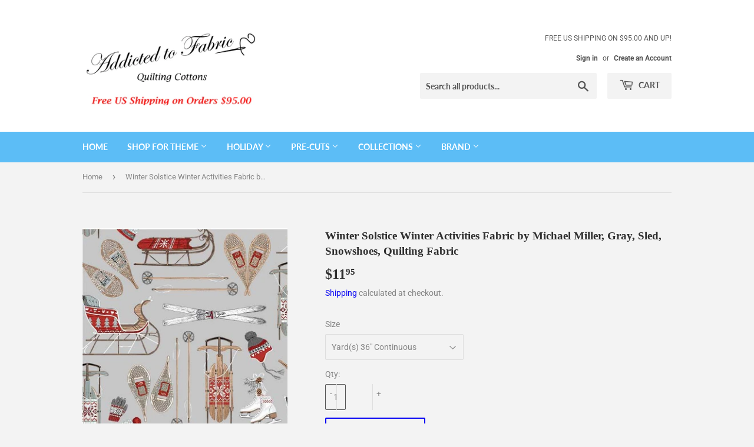

--- FILE ---
content_type: text/html; charset=utf-8
request_url: https://addictedtofabric.com/products/winter-solstice-winter-activities-fabric-by-michael-miller-gray-sled-snowshoes-1
body_size: 30554
content:
<!doctype html>
<html class="no-touch no-js">
<head>
  <script>(function(H){H.className=H.className.replace(/\bno-js\b/,'js')})(document.documentElement)</script>
  <!-- Basic page needs ================================================== -->
  <meta charset="utf-8">
  <meta http-equiv="X-UA-Compatible" content="IE=edge,chrome=1">

  

  <!-- Title and description ================================================== -->
  <title>
  Winter Solstice Winter Activities Fabric by Michael Miller, Gray, Sled &ndash; Addicted to Fabric
  </title>

  
    <meta name="description" content="WINTER SOLSTICE, Winter Activities, Gray, Snowshoes, Sled, Ice Skates, Skis Bundle up for winter with Winter Solstice, a collection filled with snowy fun. Snow shoeing, sledding, and ice skating are all represented in this rustic winter group. The quilt designs shown with this collection are perfect for living that cab">
  

  <!-- Product meta ================================================== -->
  <!-- /snippets/social-meta-tags.liquid -->




<meta property="og:site_name" content="Addicted to Fabric">
<meta property="og:url" content="https://addictedtofabric.com/products/winter-solstice-winter-activities-fabric-by-michael-miller-gray-sled-snowshoes-1">
<meta property="og:title" content="Winter Solstice Winter Activities Fabric by Michael Miller, Gray, Sled, Snowshoes, Quilting Fabric">
<meta property="og:type" content="product">
<meta property="og:description" content="WINTER SOLSTICE, Winter Activities, Gray, Snowshoes, Sled, Ice Skates, Skis Bundle up for winter with Winter Solstice, a collection filled with snowy fun. Snow shoeing, sledding, and ice skating are all represented in this rustic winter group. The quilt designs shown with this collection are perfect for living that cab">

  <meta property="og:price:amount" content="3.25">
  <meta property="og:price:currency" content="USD">

<meta property="og:image" content="http://addictedtofabric.com/cdn/shop/products/WinterSolsticeFabricbyMichaelMiller_WinterActivitiesGrayatAddictedtoFabriccom_1200x1200.jpg?v=1665511947">
<meta property="og:image:secure_url" content="https://addictedtofabric.com/cdn/shop/products/WinterSolsticeFabricbyMichaelMiller_WinterActivitiesGrayatAddictedtoFabriccom_1200x1200.jpg?v=1665511947">


<meta name="twitter:card" content="summary_large_image">
<meta name="twitter:title" content="Winter Solstice Winter Activities Fabric by Michael Miller, Gray, Sled, Snowshoes, Quilting Fabric">
<meta name="twitter:description" content="WINTER SOLSTICE, Winter Activities, Gray, Snowshoes, Sled, Ice Skates, Skis Bundle up for winter with Winter Solstice, a collection filled with snowy fun. Snow shoeing, sledding, and ice skating are all represented in this rustic winter group. The quilt designs shown with this collection are perfect for living that cab">


  <!-- Helpers ================================================== -->
  <link rel="canonical" href="https://addictedtofabric.com/products/winter-solstice-winter-activities-fabric-by-michael-miller-gray-sled-snowshoes-1">
  <meta name="viewport" content="width=device-width,initial-scale=1">

  <!-- CSS ================================================== -->
  <link href="//addictedtofabric.com/cdn/shop/t/6/assets/theme.scss.css?v=29083109901328706791767195052" rel="stylesheet" type="text/css" media="all" />

  <!-- Header hook for plugins ================================================== -->
  <script>window.performance && window.performance.mark && window.performance.mark('shopify.content_for_header.start');</script><meta name="google-site-verification" content="Ii5lx0UDW5wfIHcmDIr0ivF59pOZonQXMP8ugmdtLR8">
<meta name="facebook-domain-verification" content="ejgqv4r161abj2nnlv27kgvshcuc91">
<meta id="shopify-digital-wallet" name="shopify-digital-wallet" content="/1233977443/digital_wallets/dialog">
<meta name="shopify-checkout-api-token" content="fa9429e7e86c488dc0e009f84947e1d2">
<meta id="in-context-paypal-metadata" data-shop-id="1233977443" data-venmo-supported="false" data-environment="production" data-locale="en_US" data-paypal-v4="true" data-currency="USD">
<link rel="alternate" type="application/json+oembed" href="https://addictedtofabric.com/products/winter-solstice-winter-activities-fabric-by-michael-miller-gray-sled-snowshoes-1.oembed">
<script async="async" src="/checkouts/internal/preloads.js?locale=en-US"></script>
<link rel="preconnect" href="https://shop.app" crossorigin="anonymous">
<script async="async" src="https://shop.app/checkouts/internal/preloads.js?locale=en-US&shop_id=1233977443" crossorigin="anonymous"></script>
<script id="apple-pay-shop-capabilities" type="application/json">{"shopId":1233977443,"countryCode":"US","currencyCode":"USD","merchantCapabilities":["supports3DS"],"merchantId":"gid:\/\/shopify\/Shop\/1233977443","merchantName":"Addicted to Fabric","requiredBillingContactFields":["postalAddress","email"],"requiredShippingContactFields":["postalAddress","email"],"shippingType":"shipping","supportedNetworks":["visa","masterCard","amex","discover","elo","jcb"],"total":{"type":"pending","label":"Addicted to Fabric","amount":"1.00"},"shopifyPaymentsEnabled":true,"supportsSubscriptions":true}</script>
<script id="shopify-features" type="application/json">{"accessToken":"fa9429e7e86c488dc0e009f84947e1d2","betas":["rich-media-storefront-analytics"],"domain":"addictedtofabric.com","predictiveSearch":true,"shopId":1233977443,"locale":"en"}</script>
<script>var Shopify = Shopify || {};
Shopify.shop = "addicted-to-fabric.myshopify.com";
Shopify.locale = "en";
Shopify.currency = {"active":"USD","rate":"1.0"};
Shopify.country = "US";
Shopify.theme = {"name":"Supply","id":32918732899,"schema_name":"Supply","schema_version":"8.0.3","theme_store_id":679,"role":"main"};
Shopify.theme.handle = "null";
Shopify.theme.style = {"id":null,"handle":null};
Shopify.cdnHost = "addictedtofabric.com/cdn";
Shopify.routes = Shopify.routes || {};
Shopify.routes.root = "/";</script>
<script type="module">!function(o){(o.Shopify=o.Shopify||{}).modules=!0}(window);</script>
<script>!function(o){function n(){var o=[];function n(){o.push(Array.prototype.slice.apply(arguments))}return n.q=o,n}var t=o.Shopify=o.Shopify||{};t.loadFeatures=n(),t.autoloadFeatures=n()}(window);</script>
<script>
  window.ShopifyPay = window.ShopifyPay || {};
  window.ShopifyPay.apiHost = "shop.app\/pay";
  window.ShopifyPay.redirectState = null;
</script>
<script id="shop-js-analytics" type="application/json">{"pageType":"product"}</script>
<script defer="defer" async type="module" src="//addictedtofabric.com/cdn/shopifycloud/shop-js/modules/v2/client.init-shop-cart-sync_BT-GjEfc.en.esm.js"></script>
<script defer="defer" async type="module" src="//addictedtofabric.com/cdn/shopifycloud/shop-js/modules/v2/chunk.common_D58fp_Oc.esm.js"></script>
<script defer="defer" async type="module" src="//addictedtofabric.com/cdn/shopifycloud/shop-js/modules/v2/chunk.modal_xMitdFEc.esm.js"></script>
<script type="module">
  await import("//addictedtofabric.com/cdn/shopifycloud/shop-js/modules/v2/client.init-shop-cart-sync_BT-GjEfc.en.esm.js");
await import("//addictedtofabric.com/cdn/shopifycloud/shop-js/modules/v2/chunk.common_D58fp_Oc.esm.js");
await import("//addictedtofabric.com/cdn/shopifycloud/shop-js/modules/v2/chunk.modal_xMitdFEc.esm.js");

  window.Shopify.SignInWithShop?.initShopCartSync?.({"fedCMEnabled":true,"windoidEnabled":true});

</script>
<script>
  window.Shopify = window.Shopify || {};
  if (!window.Shopify.featureAssets) window.Shopify.featureAssets = {};
  window.Shopify.featureAssets['shop-js'] = {"shop-cart-sync":["modules/v2/client.shop-cart-sync_DZOKe7Ll.en.esm.js","modules/v2/chunk.common_D58fp_Oc.esm.js","modules/v2/chunk.modal_xMitdFEc.esm.js"],"init-fed-cm":["modules/v2/client.init-fed-cm_B6oLuCjv.en.esm.js","modules/v2/chunk.common_D58fp_Oc.esm.js","modules/v2/chunk.modal_xMitdFEc.esm.js"],"shop-cash-offers":["modules/v2/client.shop-cash-offers_D2sdYoxE.en.esm.js","modules/v2/chunk.common_D58fp_Oc.esm.js","modules/v2/chunk.modal_xMitdFEc.esm.js"],"shop-login-button":["modules/v2/client.shop-login-button_QeVjl5Y3.en.esm.js","modules/v2/chunk.common_D58fp_Oc.esm.js","modules/v2/chunk.modal_xMitdFEc.esm.js"],"pay-button":["modules/v2/client.pay-button_DXTOsIq6.en.esm.js","modules/v2/chunk.common_D58fp_Oc.esm.js","modules/v2/chunk.modal_xMitdFEc.esm.js"],"shop-button":["modules/v2/client.shop-button_DQZHx9pm.en.esm.js","modules/v2/chunk.common_D58fp_Oc.esm.js","modules/v2/chunk.modal_xMitdFEc.esm.js"],"avatar":["modules/v2/client.avatar_BTnouDA3.en.esm.js"],"init-windoid":["modules/v2/client.init-windoid_CR1B-cfM.en.esm.js","modules/v2/chunk.common_D58fp_Oc.esm.js","modules/v2/chunk.modal_xMitdFEc.esm.js"],"init-shop-for-new-customer-accounts":["modules/v2/client.init-shop-for-new-customer-accounts_C_vY_xzh.en.esm.js","modules/v2/client.shop-login-button_QeVjl5Y3.en.esm.js","modules/v2/chunk.common_D58fp_Oc.esm.js","modules/v2/chunk.modal_xMitdFEc.esm.js"],"init-shop-email-lookup-coordinator":["modules/v2/client.init-shop-email-lookup-coordinator_BI7n9ZSv.en.esm.js","modules/v2/chunk.common_D58fp_Oc.esm.js","modules/v2/chunk.modal_xMitdFEc.esm.js"],"init-shop-cart-sync":["modules/v2/client.init-shop-cart-sync_BT-GjEfc.en.esm.js","modules/v2/chunk.common_D58fp_Oc.esm.js","modules/v2/chunk.modal_xMitdFEc.esm.js"],"shop-toast-manager":["modules/v2/client.shop-toast-manager_DiYdP3xc.en.esm.js","modules/v2/chunk.common_D58fp_Oc.esm.js","modules/v2/chunk.modal_xMitdFEc.esm.js"],"init-customer-accounts":["modules/v2/client.init-customer-accounts_D9ZNqS-Q.en.esm.js","modules/v2/client.shop-login-button_QeVjl5Y3.en.esm.js","modules/v2/chunk.common_D58fp_Oc.esm.js","modules/v2/chunk.modal_xMitdFEc.esm.js"],"init-customer-accounts-sign-up":["modules/v2/client.init-customer-accounts-sign-up_iGw4briv.en.esm.js","modules/v2/client.shop-login-button_QeVjl5Y3.en.esm.js","modules/v2/chunk.common_D58fp_Oc.esm.js","modules/v2/chunk.modal_xMitdFEc.esm.js"],"shop-follow-button":["modules/v2/client.shop-follow-button_CqMgW2wH.en.esm.js","modules/v2/chunk.common_D58fp_Oc.esm.js","modules/v2/chunk.modal_xMitdFEc.esm.js"],"checkout-modal":["modules/v2/client.checkout-modal_xHeaAweL.en.esm.js","modules/v2/chunk.common_D58fp_Oc.esm.js","modules/v2/chunk.modal_xMitdFEc.esm.js"],"shop-login":["modules/v2/client.shop-login_D91U-Q7h.en.esm.js","modules/v2/chunk.common_D58fp_Oc.esm.js","modules/v2/chunk.modal_xMitdFEc.esm.js"],"lead-capture":["modules/v2/client.lead-capture_BJmE1dJe.en.esm.js","modules/v2/chunk.common_D58fp_Oc.esm.js","modules/v2/chunk.modal_xMitdFEc.esm.js"],"payment-terms":["modules/v2/client.payment-terms_Ci9AEqFq.en.esm.js","modules/v2/chunk.common_D58fp_Oc.esm.js","modules/v2/chunk.modal_xMitdFEc.esm.js"]};
</script>
<script id="__st">var __st={"a":1233977443,"offset":-21600,"reqid":"b60832ff-4979-4eaa-a814-5b615a08cace-1769468346","pageurl":"addictedtofabric.com\/products\/winter-solstice-winter-activities-fabric-by-michael-miller-gray-sled-snowshoes-1","u":"41b5a907264f","p":"product","rtyp":"product","rid":7885544915164};</script>
<script>window.ShopifyPaypalV4VisibilityTracking = true;</script>
<script id="captcha-bootstrap">!function(){'use strict';const t='contact',e='account',n='new_comment',o=[[t,t],['blogs',n],['comments',n],[t,'customer']],c=[[e,'customer_login'],[e,'guest_login'],[e,'recover_customer_password'],[e,'create_customer']],r=t=>t.map((([t,e])=>`form[action*='/${t}']:not([data-nocaptcha='true']) input[name='form_type'][value='${e}']`)).join(','),a=t=>()=>t?[...document.querySelectorAll(t)].map((t=>t.form)):[];function s(){const t=[...o],e=r(t);return a(e)}const i='password',u='form_key',d=['recaptcha-v3-token','g-recaptcha-response','h-captcha-response',i],f=()=>{try{return window.sessionStorage}catch{return}},m='__shopify_v',_=t=>t.elements[u];function p(t,e,n=!1){try{const o=window.sessionStorage,c=JSON.parse(o.getItem(e)),{data:r}=function(t){const{data:e,action:n}=t;return t[m]||n?{data:e,action:n}:{data:t,action:n}}(c);for(const[e,n]of Object.entries(r))t.elements[e]&&(t.elements[e].value=n);n&&o.removeItem(e)}catch(o){console.error('form repopulation failed',{error:o})}}const l='form_type',E='cptcha';function T(t){t.dataset[E]=!0}const w=window,h=w.document,L='Shopify',v='ce_forms',y='captcha';let A=!1;((t,e)=>{const n=(g='f06e6c50-85a8-45c8-87d0-21a2b65856fe',I='https://cdn.shopify.com/shopifycloud/storefront-forms-hcaptcha/ce_storefront_forms_captcha_hcaptcha.v1.5.2.iife.js',D={infoText:'Protected by hCaptcha',privacyText:'Privacy',termsText:'Terms'},(t,e,n)=>{const o=w[L][v],c=o.bindForm;if(c)return c(t,g,e,D).then(n);var r;o.q.push([[t,g,e,D],n]),r=I,A||(h.body.append(Object.assign(h.createElement('script'),{id:'captcha-provider',async:!0,src:r})),A=!0)});var g,I,D;w[L]=w[L]||{},w[L][v]=w[L][v]||{},w[L][v].q=[],w[L][y]=w[L][y]||{},w[L][y].protect=function(t,e){n(t,void 0,e),T(t)},Object.freeze(w[L][y]),function(t,e,n,w,h,L){const[v,y,A,g]=function(t,e,n){const i=e?o:[],u=t?c:[],d=[...i,...u],f=r(d),m=r(i),_=r(d.filter((([t,e])=>n.includes(e))));return[a(f),a(m),a(_),s()]}(w,h,L),I=t=>{const e=t.target;return e instanceof HTMLFormElement?e:e&&e.form},D=t=>v().includes(t);t.addEventListener('submit',(t=>{const e=I(t);if(!e)return;const n=D(e)&&!e.dataset.hcaptchaBound&&!e.dataset.recaptchaBound,o=_(e),c=g().includes(e)&&(!o||!o.value);(n||c)&&t.preventDefault(),c&&!n&&(function(t){try{if(!f())return;!function(t){const e=f();if(!e)return;const n=_(t);if(!n)return;const o=n.value;o&&e.removeItem(o)}(t);const e=Array.from(Array(32),(()=>Math.random().toString(36)[2])).join('');!function(t,e){_(t)||t.append(Object.assign(document.createElement('input'),{type:'hidden',name:u})),t.elements[u].value=e}(t,e),function(t,e){const n=f();if(!n)return;const o=[...t.querySelectorAll(`input[type='${i}']`)].map((({name:t})=>t)),c=[...d,...o],r={};for(const[a,s]of new FormData(t).entries())c.includes(a)||(r[a]=s);n.setItem(e,JSON.stringify({[m]:1,action:t.action,data:r}))}(t,e)}catch(e){console.error('failed to persist form',e)}}(e),e.submit())}));const S=(t,e)=>{t&&!t.dataset[E]&&(n(t,e.some((e=>e===t))),T(t))};for(const o of['focusin','change'])t.addEventListener(o,(t=>{const e=I(t);D(e)&&S(e,y())}));const B=e.get('form_key'),M=e.get(l),P=B&&M;t.addEventListener('DOMContentLoaded',(()=>{const t=y();if(P)for(const e of t)e.elements[l].value===M&&p(e,B);[...new Set([...A(),...v().filter((t=>'true'===t.dataset.shopifyCaptcha))])].forEach((e=>S(e,t)))}))}(h,new URLSearchParams(w.location.search),n,t,e,['guest_login'])})(!0,!0)}();</script>
<script integrity="sha256-4kQ18oKyAcykRKYeNunJcIwy7WH5gtpwJnB7kiuLZ1E=" data-source-attribution="shopify.loadfeatures" defer="defer" src="//addictedtofabric.com/cdn/shopifycloud/storefront/assets/storefront/load_feature-a0a9edcb.js" crossorigin="anonymous"></script>
<script crossorigin="anonymous" defer="defer" src="//addictedtofabric.com/cdn/shopifycloud/storefront/assets/shopify_pay/storefront-65b4c6d7.js?v=20250812"></script>
<script data-source-attribution="shopify.dynamic_checkout.dynamic.init">var Shopify=Shopify||{};Shopify.PaymentButton=Shopify.PaymentButton||{isStorefrontPortableWallets:!0,init:function(){window.Shopify.PaymentButton.init=function(){};var t=document.createElement("script");t.src="https://addictedtofabric.com/cdn/shopifycloud/portable-wallets/latest/portable-wallets.en.js",t.type="module",document.head.appendChild(t)}};
</script>
<script data-source-attribution="shopify.dynamic_checkout.buyer_consent">
  function portableWalletsHideBuyerConsent(e){var t=document.getElementById("shopify-buyer-consent"),n=document.getElementById("shopify-subscription-policy-button");t&&n&&(t.classList.add("hidden"),t.setAttribute("aria-hidden","true"),n.removeEventListener("click",e))}function portableWalletsShowBuyerConsent(e){var t=document.getElementById("shopify-buyer-consent"),n=document.getElementById("shopify-subscription-policy-button");t&&n&&(t.classList.remove("hidden"),t.removeAttribute("aria-hidden"),n.addEventListener("click",e))}window.Shopify?.PaymentButton&&(window.Shopify.PaymentButton.hideBuyerConsent=portableWalletsHideBuyerConsent,window.Shopify.PaymentButton.showBuyerConsent=portableWalletsShowBuyerConsent);
</script>
<script>
  function portableWalletsCleanup(e){e&&e.src&&console.error("Failed to load portable wallets script "+e.src);var t=document.querySelectorAll("shopify-accelerated-checkout .shopify-payment-button__skeleton, shopify-accelerated-checkout-cart .wallet-cart-button__skeleton"),e=document.getElementById("shopify-buyer-consent");for(let e=0;e<t.length;e++)t[e].remove();e&&e.remove()}function portableWalletsNotLoadedAsModule(e){e instanceof ErrorEvent&&"string"==typeof e.message&&e.message.includes("import.meta")&&"string"==typeof e.filename&&e.filename.includes("portable-wallets")&&(window.removeEventListener("error",portableWalletsNotLoadedAsModule),window.Shopify.PaymentButton.failedToLoad=e,"loading"===document.readyState?document.addEventListener("DOMContentLoaded",window.Shopify.PaymentButton.init):window.Shopify.PaymentButton.init())}window.addEventListener("error",portableWalletsNotLoadedAsModule);
</script>

<script type="module" src="https://addictedtofabric.com/cdn/shopifycloud/portable-wallets/latest/portable-wallets.en.js" onError="portableWalletsCleanup(this)" crossorigin="anonymous"></script>
<script nomodule>
  document.addEventListener("DOMContentLoaded", portableWalletsCleanup);
</script>

<link id="shopify-accelerated-checkout-styles" rel="stylesheet" media="screen" href="https://addictedtofabric.com/cdn/shopifycloud/portable-wallets/latest/accelerated-checkout-backwards-compat.css" crossorigin="anonymous">
<style id="shopify-accelerated-checkout-cart">
        #shopify-buyer-consent {
  margin-top: 1em;
  display: inline-block;
  width: 100%;
}

#shopify-buyer-consent.hidden {
  display: none;
}

#shopify-subscription-policy-button {
  background: none;
  border: none;
  padding: 0;
  text-decoration: underline;
  font-size: inherit;
  cursor: pointer;
}

#shopify-subscription-policy-button::before {
  box-shadow: none;
}

      </style>

<script>window.performance && window.performance.mark && window.performance.mark('shopify.content_for_header.end');</script>

  
  

  <script src="//addictedtofabric.com/cdn/shop/t/6/assets/jquery-2.2.3.min.js?v=58211863146907186831549470270" type="text/javascript"></script>

  <script src="//addictedtofabric.com/cdn/shop/t/6/assets/lazysizes.min.js?v=8147953233334221341549470270" async="async"></script>
  <script src="//addictedtofabric.com/cdn/shop/t/6/assets/vendor.js?v=106177282645720727331549470271" defer="defer"></script>
  <script src="//addictedtofabric.com/cdn/shop/t/6/assets/theme.js?v=44202447189188672501549470276" defer="defer"></script>


<link href="https://monorail-edge.shopifysvc.com" rel="dns-prefetch">
<script>(function(){if ("sendBeacon" in navigator && "performance" in window) {try {var session_token_from_headers = performance.getEntriesByType('navigation')[0].serverTiming.find(x => x.name == '_s').description;} catch {var session_token_from_headers = undefined;}var session_cookie_matches = document.cookie.match(/_shopify_s=([^;]*)/);var session_token_from_cookie = session_cookie_matches && session_cookie_matches.length === 2 ? session_cookie_matches[1] : "";var session_token = session_token_from_headers || session_token_from_cookie || "";function handle_abandonment_event(e) {var entries = performance.getEntries().filter(function(entry) {return /monorail-edge.shopifysvc.com/.test(entry.name);});if (!window.abandonment_tracked && entries.length === 0) {window.abandonment_tracked = true;var currentMs = Date.now();var navigation_start = performance.timing.navigationStart;var payload = {shop_id: 1233977443,url: window.location.href,navigation_start,duration: currentMs - navigation_start,session_token,page_type: "product"};window.navigator.sendBeacon("https://monorail-edge.shopifysvc.com/v1/produce", JSON.stringify({schema_id: "online_store_buyer_site_abandonment/1.1",payload: payload,metadata: {event_created_at_ms: currentMs,event_sent_at_ms: currentMs}}));}}window.addEventListener('pagehide', handle_abandonment_event);}}());</script>
<script id="web-pixels-manager-setup">(function e(e,d,r,n,o){if(void 0===o&&(o={}),!Boolean(null===(a=null===(i=window.Shopify)||void 0===i?void 0:i.analytics)||void 0===a?void 0:a.replayQueue)){var i,a;window.Shopify=window.Shopify||{};var t=window.Shopify;t.analytics=t.analytics||{};var s=t.analytics;s.replayQueue=[],s.publish=function(e,d,r){return s.replayQueue.push([e,d,r]),!0};try{self.performance.mark("wpm:start")}catch(e){}var l=function(){var e={modern:/Edge?\/(1{2}[4-9]|1[2-9]\d|[2-9]\d{2}|\d{4,})\.\d+(\.\d+|)|Firefox\/(1{2}[4-9]|1[2-9]\d|[2-9]\d{2}|\d{4,})\.\d+(\.\d+|)|Chrom(ium|e)\/(9{2}|\d{3,})\.\d+(\.\d+|)|(Maci|X1{2}).+ Version\/(15\.\d+|(1[6-9]|[2-9]\d|\d{3,})\.\d+)([,.]\d+|)( \(\w+\)|)( Mobile\/\w+|) Safari\/|Chrome.+OPR\/(9{2}|\d{3,})\.\d+\.\d+|(CPU[ +]OS|iPhone[ +]OS|CPU[ +]iPhone|CPU IPhone OS|CPU iPad OS)[ +]+(15[._]\d+|(1[6-9]|[2-9]\d|\d{3,})[._]\d+)([._]\d+|)|Android:?[ /-](13[3-9]|1[4-9]\d|[2-9]\d{2}|\d{4,})(\.\d+|)(\.\d+|)|Android.+Firefox\/(13[5-9]|1[4-9]\d|[2-9]\d{2}|\d{4,})\.\d+(\.\d+|)|Android.+Chrom(ium|e)\/(13[3-9]|1[4-9]\d|[2-9]\d{2}|\d{4,})\.\d+(\.\d+|)|SamsungBrowser\/([2-9]\d|\d{3,})\.\d+/,legacy:/Edge?\/(1[6-9]|[2-9]\d|\d{3,})\.\d+(\.\d+|)|Firefox\/(5[4-9]|[6-9]\d|\d{3,})\.\d+(\.\d+|)|Chrom(ium|e)\/(5[1-9]|[6-9]\d|\d{3,})\.\d+(\.\d+|)([\d.]+$|.*Safari\/(?![\d.]+ Edge\/[\d.]+$))|(Maci|X1{2}).+ Version\/(10\.\d+|(1[1-9]|[2-9]\d|\d{3,})\.\d+)([,.]\d+|)( \(\w+\)|)( Mobile\/\w+|) Safari\/|Chrome.+OPR\/(3[89]|[4-9]\d|\d{3,})\.\d+\.\d+|(CPU[ +]OS|iPhone[ +]OS|CPU[ +]iPhone|CPU IPhone OS|CPU iPad OS)[ +]+(10[._]\d+|(1[1-9]|[2-9]\d|\d{3,})[._]\d+)([._]\d+|)|Android:?[ /-](13[3-9]|1[4-9]\d|[2-9]\d{2}|\d{4,})(\.\d+|)(\.\d+|)|Mobile Safari.+OPR\/([89]\d|\d{3,})\.\d+\.\d+|Android.+Firefox\/(13[5-9]|1[4-9]\d|[2-9]\d{2}|\d{4,})\.\d+(\.\d+|)|Android.+Chrom(ium|e)\/(13[3-9]|1[4-9]\d|[2-9]\d{2}|\d{4,})\.\d+(\.\d+|)|Android.+(UC? ?Browser|UCWEB|U3)[ /]?(15\.([5-9]|\d{2,})|(1[6-9]|[2-9]\d|\d{3,})\.\d+)\.\d+|SamsungBrowser\/(5\.\d+|([6-9]|\d{2,})\.\d+)|Android.+MQ{2}Browser\/(14(\.(9|\d{2,})|)|(1[5-9]|[2-9]\d|\d{3,})(\.\d+|))(\.\d+|)|K[Aa][Ii]OS\/(3\.\d+|([4-9]|\d{2,})\.\d+)(\.\d+|)/},d=e.modern,r=e.legacy,n=navigator.userAgent;return n.match(d)?"modern":n.match(r)?"legacy":"unknown"}(),u="modern"===l?"modern":"legacy",c=(null!=n?n:{modern:"",legacy:""})[u],f=function(e){return[e.baseUrl,"/wpm","/b",e.hashVersion,"modern"===e.buildTarget?"m":"l",".js"].join("")}({baseUrl:d,hashVersion:r,buildTarget:u}),m=function(e){var d=e.version,r=e.bundleTarget,n=e.surface,o=e.pageUrl,i=e.monorailEndpoint;return{emit:function(e){var a=e.status,t=e.errorMsg,s=(new Date).getTime(),l=JSON.stringify({metadata:{event_sent_at_ms:s},events:[{schema_id:"web_pixels_manager_load/3.1",payload:{version:d,bundle_target:r,page_url:o,status:a,surface:n,error_msg:t},metadata:{event_created_at_ms:s}}]});if(!i)return console&&console.warn&&console.warn("[Web Pixels Manager] No Monorail endpoint provided, skipping logging."),!1;try{return self.navigator.sendBeacon.bind(self.navigator)(i,l)}catch(e){}var u=new XMLHttpRequest;try{return u.open("POST",i,!0),u.setRequestHeader("Content-Type","text/plain"),u.send(l),!0}catch(e){return console&&console.warn&&console.warn("[Web Pixels Manager] Got an unhandled error while logging to Monorail."),!1}}}}({version:r,bundleTarget:l,surface:e.surface,pageUrl:self.location.href,monorailEndpoint:e.monorailEndpoint});try{o.browserTarget=l,function(e){var d=e.src,r=e.async,n=void 0===r||r,o=e.onload,i=e.onerror,a=e.sri,t=e.scriptDataAttributes,s=void 0===t?{}:t,l=document.createElement("script"),u=document.querySelector("head"),c=document.querySelector("body");if(l.async=n,l.src=d,a&&(l.integrity=a,l.crossOrigin="anonymous"),s)for(var f in s)if(Object.prototype.hasOwnProperty.call(s,f))try{l.dataset[f]=s[f]}catch(e){}if(o&&l.addEventListener("load",o),i&&l.addEventListener("error",i),u)u.appendChild(l);else{if(!c)throw new Error("Did not find a head or body element to append the script");c.appendChild(l)}}({src:f,async:!0,onload:function(){if(!function(){var e,d;return Boolean(null===(d=null===(e=window.Shopify)||void 0===e?void 0:e.analytics)||void 0===d?void 0:d.initialized)}()){var d=window.webPixelsManager.init(e)||void 0;if(d){var r=window.Shopify.analytics;r.replayQueue.forEach((function(e){var r=e[0],n=e[1],o=e[2];d.publishCustomEvent(r,n,o)})),r.replayQueue=[],r.publish=d.publishCustomEvent,r.visitor=d.visitor,r.initialized=!0}}},onerror:function(){return m.emit({status:"failed",errorMsg:"".concat(f," has failed to load")})},sri:function(e){var d=/^sha384-[A-Za-z0-9+/=]+$/;return"string"==typeof e&&d.test(e)}(c)?c:"",scriptDataAttributes:o}),m.emit({status:"loading"})}catch(e){m.emit({status:"failed",errorMsg:(null==e?void 0:e.message)||"Unknown error"})}}})({shopId: 1233977443,storefrontBaseUrl: "https://addictedtofabric.com",extensionsBaseUrl: "https://extensions.shopifycdn.com/cdn/shopifycloud/web-pixels-manager",monorailEndpoint: "https://monorail-edge.shopifysvc.com/unstable/produce_batch",surface: "storefront-renderer",enabledBetaFlags: ["2dca8a86"],webPixelsConfigList: [{"id":"728465628","configuration":"{\"pixel_id\":\"206185787837972\",\"pixel_type\":\"facebook_pixel\"}","eventPayloadVersion":"v1","runtimeContext":"OPEN","scriptVersion":"ca16bc87fe92b6042fbaa3acc2fbdaa6","type":"APP","apiClientId":2329312,"privacyPurposes":["ANALYTICS","MARKETING","SALE_OF_DATA"],"dataSharingAdjustments":{"protectedCustomerApprovalScopes":["read_customer_address","read_customer_email","read_customer_name","read_customer_personal_data","read_customer_phone"]}},{"id":"450232540","configuration":"{\"config\":\"{\\\"pixel_id\\\":\\\"G-P4J6STGJLT\\\",\\\"target_country\\\":\\\"US\\\",\\\"gtag_events\\\":[{\\\"type\\\":\\\"begin_checkout\\\",\\\"action_label\\\":[\\\"G-P4J6STGJLT\\\",\\\"AW-11202036851\\\/p3xwCM--v6YYEPOIxt0p\\\"]},{\\\"type\\\":\\\"search\\\",\\\"action_label\\\":[\\\"G-P4J6STGJLT\\\",\\\"AW-11202036851\\\/lYoNCMm-v6YYEPOIxt0p\\\"]},{\\\"type\\\":\\\"view_item\\\",\\\"action_label\\\":[\\\"G-P4J6STGJLT\\\",\\\"AW-11202036851\\\/Dl5aCKq6v6YYEPOIxt0p\\\",\\\"MC-YQ2XC77W4J\\\"]},{\\\"type\\\":\\\"purchase\\\",\\\"action_label\\\":[\\\"G-P4J6STGJLT\\\",\\\"AW-11202036851\\\/82ZqCKS6v6YYEPOIxt0p\\\",\\\"MC-YQ2XC77W4J\\\"]},{\\\"type\\\":\\\"page_view\\\",\\\"action_label\\\":[\\\"G-P4J6STGJLT\\\",\\\"AW-11202036851\\\/fkXhCKe6v6YYEPOIxt0p\\\",\\\"MC-YQ2XC77W4J\\\"]},{\\\"type\\\":\\\"add_payment_info\\\",\\\"action_label\\\":[\\\"G-P4J6STGJLT\\\",\\\"AW-11202036851\\\/G_wzCNK-v6YYEPOIxt0p\\\"]},{\\\"type\\\":\\\"add_to_cart\\\",\\\"action_label\\\":[\\\"G-P4J6STGJLT\\\",\\\"AW-11202036851\\\/fr_UCMy-v6YYEPOIxt0p\\\"]}],\\\"enable_monitoring_mode\\\":false}\"}","eventPayloadVersion":"v1","runtimeContext":"OPEN","scriptVersion":"b2a88bafab3e21179ed38636efcd8a93","type":"APP","apiClientId":1780363,"privacyPurposes":[],"dataSharingAdjustments":{"protectedCustomerApprovalScopes":["read_customer_address","read_customer_email","read_customer_name","read_customer_personal_data","read_customer_phone"]}},{"id":"72679644","configuration":"{\"tagID\":\"2612464684058\"}","eventPayloadVersion":"v1","runtimeContext":"STRICT","scriptVersion":"18031546ee651571ed29edbe71a3550b","type":"APP","apiClientId":3009811,"privacyPurposes":["ANALYTICS","MARKETING","SALE_OF_DATA"],"dataSharingAdjustments":{"protectedCustomerApprovalScopes":["read_customer_address","read_customer_email","read_customer_name","read_customer_personal_data","read_customer_phone"]}},{"id":"shopify-app-pixel","configuration":"{}","eventPayloadVersion":"v1","runtimeContext":"STRICT","scriptVersion":"0450","apiClientId":"shopify-pixel","type":"APP","privacyPurposes":["ANALYTICS","MARKETING"]},{"id":"shopify-custom-pixel","eventPayloadVersion":"v1","runtimeContext":"LAX","scriptVersion":"0450","apiClientId":"shopify-pixel","type":"CUSTOM","privacyPurposes":["ANALYTICS","MARKETING"]}],isMerchantRequest: false,initData: {"shop":{"name":"Addicted to Fabric","paymentSettings":{"currencyCode":"USD"},"myshopifyDomain":"addicted-to-fabric.myshopify.com","countryCode":"US","storefrontUrl":"https:\/\/addictedtofabric.com"},"customer":null,"cart":null,"checkout":null,"productVariants":[{"price":{"amount":11.95,"currencyCode":"USD"},"product":{"title":"Winter Solstice Winter Activities Fabric by Michael Miller, Gray, Sled, Snowshoes, Quilting Fabric","vendor":"Michael Miller","id":"7885544915164","untranslatedTitle":"Winter Solstice Winter Activities Fabric by Michael Miller, Gray, Sled, Snowshoes, Quilting Fabric","url":"\/products\/winter-solstice-winter-activities-fabric-by-michael-miller-gray-sled-snowshoes-1","type":"Cotton Prints"},"id":"43519981650140","image":{"src":"\/\/addictedtofabric.com\/cdn\/shop\/products\/WinterSolsticeFabricbyMichaelMiller_WinterActivitiesGrayatAddictedtoFabriccom.jpg?v=1665511947"},"sku":null,"title":"Yard(s) 36\" Continuous","untranslatedTitle":"Yard(s) 36\" Continuous"},{"price":{"amount":8.95,"currencyCode":"USD"},"product":{"title":"Winter Solstice Winter Activities Fabric by Michael Miller, Gray, Sled, Snowshoes, Quilting Fabric","vendor":"Michael Miller","id":"7885544915164","untranslatedTitle":"Winter Solstice Winter Activities Fabric by Michael Miller, Gray, Sled, Snowshoes, Quilting Fabric","url":"\/products\/winter-solstice-winter-activities-fabric-by-michael-miller-gray-sled-snowshoes-1","type":"Cotton Prints"},"id":"43685027709148","image":{"src":"\/\/addictedtofabric.com\/cdn\/shop\/products\/WinterSolsticeFabricbyMichaelMiller_WinterActivitiesGrayatAddictedtoFabriccom.jpg?v=1665511947"},"sku":"","title":"3\/4 Yard 27\" x 44\"","untranslatedTitle":"3\/4 Yard 27\" x 44\""},{"price":{"amount":5.95,"currencyCode":"USD"},"product":{"title":"Winter Solstice Winter Activities Fabric by Michael Miller, Gray, Sled, Snowshoes, Quilting Fabric","vendor":"Michael Miller","id":"7885544915164","untranslatedTitle":"Winter Solstice Winter Activities Fabric by Michael Miller, Gray, Sled, Snowshoes, Quilting Fabric","url":"\/products\/winter-solstice-winter-activities-fabric-by-michael-miller-gray-sled-snowshoes-1","type":"Cotton Prints"},"id":"43519981682908","image":{"src":"\/\/addictedtofabric.com\/cdn\/shop\/products\/WinterSolsticeFabricbyMichaelMiller_WinterActivitiesGrayatAddictedtoFabriccom.jpg?v=1665511947"},"sku":null,"title":"1\/2 Yard 18\" x 44\"","untranslatedTitle":"1\/2 Yard 18\" x 44\""},{"price":{"amount":3.25,"currencyCode":"USD"},"product":{"title":"Winter Solstice Winter Activities Fabric by Michael Miller, Gray, Sled, Snowshoes, Quilting Fabric","vendor":"Michael Miller","id":"7885544915164","untranslatedTitle":"Winter Solstice Winter Activities Fabric by Michael Miller, Gray, Sled, Snowshoes, Quilting Fabric","url":"\/products\/winter-solstice-winter-activities-fabric-by-michael-miller-gray-sled-snowshoes-1","type":"Cotton Prints"},"id":"43519981715676","image":{"src":"\/\/addictedtofabric.com\/cdn\/shop\/products\/WinterSolsticeFabricbyMichaelMiller_WinterActivitiesGrayatAddictedtoFabriccom.jpg?v=1665511947"},"sku":null,"title":"1\/4 Yard 9\" x 44\"","untranslatedTitle":"1\/4 Yard 9\" x 44\""},{"price":{"amount":3.5,"currencyCode":"USD"},"product":{"title":"Winter Solstice Winter Activities Fabric by Michael Miller, Gray, Sled, Snowshoes, Quilting Fabric","vendor":"Michael Miller","id":"7885544915164","untranslatedTitle":"Winter Solstice Winter Activities Fabric by Michael Miller, Gray, Sled, Snowshoes, Quilting Fabric","url":"\/products\/winter-solstice-winter-activities-fabric-by-michael-miller-gray-sled-snowshoes-1","type":"Cotton Prints"},"id":"43519981748444","image":{"src":"\/\/addictedtofabric.com\/cdn\/shop\/products\/WinterSolsticeFabricbyMichaelMiller_WinterActivitiesGrayatAddictedtoFabriccom.jpg?v=1665511947"},"sku":null,"title":"Fat Qtr 18\" x 21\"","untranslatedTitle":"Fat Qtr 18\" x 21\""}],"purchasingCompany":null},},"https://addictedtofabric.com/cdn","fcfee988w5aeb613cpc8e4bc33m6693e112",{"modern":"","legacy":""},{"shopId":"1233977443","storefrontBaseUrl":"https:\/\/addictedtofabric.com","extensionBaseUrl":"https:\/\/extensions.shopifycdn.com\/cdn\/shopifycloud\/web-pixels-manager","surface":"storefront-renderer","enabledBetaFlags":"[\"2dca8a86\"]","isMerchantRequest":"false","hashVersion":"fcfee988w5aeb613cpc8e4bc33m6693e112","publish":"custom","events":"[[\"page_viewed\",{}],[\"product_viewed\",{\"productVariant\":{\"price\":{\"amount\":11.95,\"currencyCode\":\"USD\"},\"product\":{\"title\":\"Winter Solstice Winter Activities Fabric by Michael Miller, Gray, Sled, Snowshoes, Quilting Fabric\",\"vendor\":\"Michael Miller\",\"id\":\"7885544915164\",\"untranslatedTitle\":\"Winter Solstice Winter Activities Fabric by Michael Miller, Gray, Sled, Snowshoes, Quilting Fabric\",\"url\":\"\/products\/winter-solstice-winter-activities-fabric-by-michael-miller-gray-sled-snowshoes-1\",\"type\":\"Cotton Prints\"},\"id\":\"43519981650140\",\"image\":{\"src\":\"\/\/addictedtofabric.com\/cdn\/shop\/products\/WinterSolsticeFabricbyMichaelMiller_WinterActivitiesGrayatAddictedtoFabriccom.jpg?v=1665511947\"},\"sku\":null,\"title\":\"Yard(s) 36\\\" Continuous\",\"untranslatedTitle\":\"Yard(s) 36\\\" Continuous\"}}]]"});</script><script>
  window.ShopifyAnalytics = window.ShopifyAnalytics || {};
  window.ShopifyAnalytics.meta = window.ShopifyAnalytics.meta || {};
  window.ShopifyAnalytics.meta.currency = 'USD';
  var meta = {"product":{"id":7885544915164,"gid":"gid:\/\/shopify\/Product\/7885544915164","vendor":"Michael Miller","type":"Cotton Prints","handle":"winter-solstice-winter-activities-fabric-by-michael-miller-gray-sled-snowshoes-1","variants":[{"id":43519981650140,"price":1195,"name":"Winter Solstice Winter Activities Fabric by Michael Miller, Gray, Sled, Snowshoes, Quilting Fabric - Yard(s) 36\" Continuous","public_title":"Yard(s) 36\" Continuous","sku":null},{"id":43685027709148,"price":895,"name":"Winter Solstice Winter Activities Fabric by Michael Miller, Gray, Sled, Snowshoes, Quilting Fabric - 3\/4 Yard 27\" x 44\"","public_title":"3\/4 Yard 27\" x 44\"","sku":""},{"id":43519981682908,"price":595,"name":"Winter Solstice Winter Activities Fabric by Michael Miller, Gray, Sled, Snowshoes, Quilting Fabric - 1\/2 Yard 18\" x 44\"","public_title":"1\/2 Yard 18\" x 44\"","sku":null},{"id":43519981715676,"price":325,"name":"Winter Solstice Winter Activities Fabric by Michael Miller, Gray, Sled, Snowshoes, Quilting Fabric - 1\/4 Yard 9\" x 44\"","public_title":"1\/4 Yard 9\" x 44\"","sku":null},{"id":43519981748444,"price":350,"name":"Winter Solstice Winter Activities Fabric by Michael Miller, Gray, Sled, Snowshoes, Quilting Fabric - Fat Qtr 18\" x 21\"","public_title":"Fat Qtr 18\" x 21\"","sku":null}],"remote":false},"page":{"pageType":"product","resourceType":"product","resourceId":7885544915164,"requestId":"b60832ff-4979-4eaa-a814-5b615a08cace-1769468346"}};
  for (var attr in meta) {
    window.ShopifyAnalytics.meta[attr] = meta[attr];
  }
</script>
<script class="analytics">
  (function () {
    var customDocumentWrite = function(content) {
      var jquery = null;

      if (window.jQuery) {
        jquery = window.jQuery;
      } else if (window.Checkout && window.Checkout.$) {
        jquery = window.Checkout.$;
      }

      if (jquery) {
        jquery('body').append(content);
      }
    };

    var hasLoggedConversion = function(token) {
      if (token) {
        return document.cookie.indexOf('loggedConversion=' + token) !== -1;
      }
      return false;
    }

    var setCookieIfConversion = function(token) {
      if (token) {
        var twoMonthsFromNow = new Date(Date.now());
        twoMonthsFromNow.setMonth(twoMonthsFromNow.getMonth() + 2);

        document.cookie = 'loggedConversion=' + token + '; expires=' + twoMonthsFromNow;
      }
    }

    var trekkie = window.ShopifyAnalytics.lib = window.trekkie = window.trekkie || [];
    if (trekkie.integrations) {
      return;
    }
    trekkie.methods = [
      'identify',
      'page',
      'ready',
      'track',
      'trackForm',
      'trackLink'
    ];
    trekkie.factory = function(method) {
      return function() {
        var args = Array.prototype.slice.call(arguments);
        args.unshift(method);
        trekkie.push(args);
        return trekkie;
      };
    };
    for (var i = 0; i < trekkie.methods.length; i++) {
      var key = trekkie.methods[i];
      trekkie[key] = trekkie.factory(key);
    }
    trekkie.load = function(config) {
      trekkie.config = config || {};
      trekkie.config.initialDocumentCookie = document.cookie;
      var first = document.getElementsByTagName('script')[0];
      var script = document.createElement('script');
      script.type = 'text/javascript';
      script.onerror = function(e) {
        var scriptFallback = document.createElement('script');
        scriptFallback.type = 'text/javascript';
        scriptFallback.onerror = function(error) {
                var Monorail = {
      produce: function produce(monorailDomain, schemaId, payload) {
        var currentMs = new Date().getTime();
        var event = {
          schema_id: schemaId,
          payload: payload,
          metadata: {
            event_created_at_ms: currentMs,
            event_sent_at_ms: currentMs
          }
        };
        return Monorail.sendRequest("https://" + monorailDomain + "/v1/produce", JSON.stringify(event));
      },
      sendRequest: function sendRequest(endpointUrl, payload) {
        // Try the sendBeacon API
        if (window && window.navigator && typeof window.navigator.sendBeacon === 'function' && typeof window.Blob === 'function' && !Monorail.isIos12()) {
          var blobData = new window.Blob([payload], {
            type: 'text/plain'
          });

          if (window.navigator.sendBeacon(endpointUrl, blobData)) {
            return true;
          } // sendBeacon was not successful

        } // XHR beacon

        var xhr = new XMLHttpRequest();

        try {
          xhr.open('POST', endpointUrl);
          xhr.setRequestHeader('Content-Type', 'text/plain');
          xhr.send(payload);
        } catch (e) {
          console.log(e);
        }

        return false;
      },
      isIos12: function isIos12() {
        return window.navigator.userAgent.lastIndexOf('iPhone; CPU iPhone OS 12_') !== -1 || window.navigator.userAgent.lastIndexOf('iPad; CPU OS 12_') !== -1;
      }
    };
    Monorail.produce('monorail-edge.shopifysvc.com',
      'trekkie_storefront_load_errors/1.1',
      {shop_id: 1233977443,
      theme_id: 32918732899,
      app_name: "storefront",
      context_url: window.location.href,
      source_url: "//addictedtofabric.com/cdn/s/trekkie.storefront.a804e9514e4efded663580eddd6991fcc12b5451.min.js"});

        };
        scriptFallback.async = true;
        scriptFallback.src = '//addictedtofabric.com/cdn/s/trekkie.storefront.a804e9514e4efded663580eddd6991fcc12b5451.min.js';
        first.parentNode.insertBefore(scriptFallback, first);
      };
      script.async = true;
      script.src = '//addictedtofabric.com/cdn/s/trekkie.storefront.a804e9514e4efded663580eddd6991fcc12b5451.min.js';
      first.parentNode.insertBefore(script, first);
    };
    trekkie.load(
      {"Trekkie":{"appName":"storefront","development":false,"defaultAttributes":{"shopId":1233977443,"isMerchantRequest":null,"themeId":32918732899,"themeCityHash":"12224507218534163514","contentLanguage":"en","currency":"USD","eventMetadataId":"82c4168e-b684-4154-93a6-930cc661a832"},"isServerSideCookieWritingEnabled":true,"monorailRegion":"shop_domain","enabledBetaFlags":["65f19447"]},"Session Attribution":{},"S2S":{"facebookCapiEnabled":true,"source":"trekkie-storefront-renderer","apiClientId":580111}}
    );

    var loaded = false;
    trekkie.ready(function() {
      if (loaded) return;
      loaded = true;

      window.ShopifyAnalytics.lib = window.trekkie;

      var originalDocumentWrite = document.write;
      document.write = customDocumentWrite;
      try { window.ShopifyAnalytics.merchantGoogleAnalytics.call(this); } catch(error) {};
      document.write = originalDocumentWrite;

      window.ShopifyAnalytics.lib.page(null,{"pageType":"product","resourceType":"product","resourceId":7885544915164,"requestId":"b60832ff-4979-4eaa-a814-5b615a08cace-1769468346","shopifyEmitted":true});

      var match = window.location.pathname.match(/checkouts\/(.+)\/(thank_you|post_purchase)/)
      var token = match? match[1]: undefined;
      if (!hasLoggedConversion(token)) {
        setCookieIfConversion(token);
        window.ShopifyAnalytics.lib.track("Viewed Product",{"currency":"USD","variantId":43519981650140,"productId":7885544915164,"productGid":"gid:\/\/shopify\/Product\/7885544915164","name":"Winter Solstice Winter Activities Fabric by Michael Miller, Gray, Sled, Snowshoes, Quilting Fabric - Yard(s) 36\" Continuous","price":"11.95","sku":null,"brand":"Michael Miller","variant":"Yard(s) 36\" Continuous","category":"Cotton Prints","nonInteraction":true,"remote":false},undefined,undefined,{"shopifyEmitted":true});
      window.ShopifyAnalytics.lib.track("monorail:\/\/trekkie_storefront_viewed_product\/1.1",{"currency":"USD","variantId":43519981650140,"productId":7885544915164,"productGid":"gid:\/\/shopify\/Product\/7885544915164","name":"Winter Solstice Winter Activities Fabric by Michael Miller, Gray, Sled, Snowshoes, Quilting Fabric - Yard(s) 36\" Continuous","price":"11.95","sku":null,"brand":"Michael Miller","variant":"Yard(s) 36\" Continuous","category":"Cotton Prints","nonInteraction":true,"remote":false,"referer":"https:\/\/addictedtofabric.com\/products\/winter-solstice-winter-activities-fabric-by-michael-miller-gray-sled-snowshoes-1"});
      }
    });


        var eventsListenerScript = document.createElement('script');
        eventsListenerScript.async = true;
        eventsListenerScript.src = "//addictedtofabric.com/cdn/shopifycloud/storefront/assets/shop_events_listener-3da45d37.js";
        document.getElementsByTagName('head')[0].appendChild(eventsListenerScript);

})();</script>
  <script>
  if (!window.ga || (window.ga && typeof window.ga !== 'function')) {
    window.ga = function ga() {
      (window.ga.q = window.ga.q || []).push(arguments);
      if (window.Shopify && window.Shopify.analytics && typeof window.Shopify.analytics.publish === 'function') {
        window.Shopify.analytics.publish("ga_stub_called", {}, {sendTo: "google_osp_migration"});
      }
      console.error("Shopify's Google Analytics stub called with:", Array.from(arguments), "\nSee https://help.shopify.com/manual/promoting-marketing/pixels/pixel-migration#google for more information.");
    };
    if (window.Shopify && window.Shopify.analytics && typeof window.Shopify.analytics.publish === 'function') {
      window.Shopify.analytics.publish("ga_stub_initialized", {}, {sendTo: "google_osp_migration"});
    }
  }
</script>
<script
  defer
  src="https://addictedtofabric.com/cdn/shopifycloud/perf-kit/shopify-perf-kit-3.0.4.min.js"
  data-application="storefront-renderer"
  data-shop-id="1233977443"
  data-render-region="gcp-us-east1"
  data-page-type="product"
  data-theme-instance-id="32918732899"
  data-theme-name="Supply"
  data-theme-version="8.0.3"
  data-monorail-region="shop_domain"
  data-resource-timing-sampling-rate="10"
  data-shs="true"
  data-shs-beacon="true"
  data-shs-export-with-fetch="true"
  data-shs-logs-sample-rate="1"
  data-shs-beacon-endpoint="https://addictedtofabric.com/api/collect"
></script>
</head>

<body id="winter-solstice-winter-activities-fabric-by-michael-miller-gray-sled" class="template-product" >

  <div id="shopify-section-header" class="shopify-section header-section"><header class="site-header" role="banner" data-section-id="header" data-section-type="header-section">
  <div class="wrapper">

    <div class="grid--full">
      <div class="grid-item large--one-half">
        
          <div class="h1 header-logo" itemscope itemtype="http://schema.org/Organization">
        
          
          

          <a href="/" itemprop="url">
            <div class="lazyload__image-wrapper no-js header-logo__image" style="max-width:305px;">
              <div style="padding-top:43.86666666666667%;">
                <img class="lazyload js"
                  data-src="//addictedtofabric.com/cdn/shop/files/Addicted_to_Fabric_Logo_Cotton_Fabrics_Free_Ship_{width}x.jpg?v=1725905560"
                  data-widths="[180, 360, 540, 720, 900, 1080, 1296, 1512, 1728, 2048]"
                  data-aspectratio="2.2796352583586628"
                  data-sizes="auto"
                  alt="Addicted to Fabric"
                  style="width:305px;">
              </div>
            </div>
            <noscript>
              
              <img src="//addictedtofabric.com/cdn/shop/files/Addicted_to_Fabric_Logo_Cotton_Fabrics_Free_Ship_305x.jpg?v=1725905560"
                srcset="//addictedtofabric.com/cdn/shop/files/Addicted_to_Fabric_Logo_Cotton_Fabrics_Free_Ship_305x.jpg?v=1725905560 1x, //addictedtofabric.com/cdn/shop/files/Addicted_to_Fabric_Logo_Cotton_Fabrics_Free_Ship_305x@2x.jpg?v=1725905560 2x"
                alt="Addicted to Fabric"
                itemprop="logo"
                style="max-width:305px;">
            </noscript>
          </a>
          
        
          </div>
        
      </div>

      <div class="grid-item large--one-half text-center large--text-right">
        
          <div class="site-header--text-links">
            
              

                <p>FREE US SHIPPING ON $95.00 AND UP!</p>

              
            

            
              <span class="site-header--meta-links medium-down--hide">
                
                  <a href="/account/login" id="customer_login_link">Sign in</a>
                  <span class="site-header--spacer">or</span>
                  <a href="/account/register" id="customer_register_link">Create an Account</a>
                
              </span>
            
          </div>

          <br class="medium-down--hide">
        

        <form action="/search" method="get" class="search-bar" role="search">
  <input type="hidden" name="type" value="product">

  <input type="search" name="q" value="" placeholder="Search all products..." aria-label="Search all products...">
  <button type="submit" class="search-bar--submit icon-fallback-text">
    <span class="icon icon-search" aria-hidden="true"></span>
    <span class="fallback-text">Search</span>
  </button>
</form>


        <a href="/cart" class="header-cart-btn cart-toggle">
          <span class="icon icon-cart"></span>
          Cart <span class="cart-count cart-badge--desktop hidden-count">0</span>
        </a>
      </div>
    </div>

  </div>
</header>

<div id="mobileNavBar">
  <div class="display-table-cell">
    <button class="menu-toggle mobileNavBar-link" aria-controls="navBar" aria-expanded="false"><span class="icon icon-hamburger" aria-hidden="true"></span>Menu</button>
  </div>
  <div class="display-table-cell">
    <a href="/cart" class="cart-toggle mobileNavBar-link">
      <span class="icon icon-cart"></span>
      Cart <span class="cart-count hidden-count">0</span>
    </a>
  </div>
</div>

<nav class="nav-bar" id="navBar" role="navigation">
  <div class="wrapper">
    <form action="/search" method="get" class="search-bar" role="search">
  <input type="hidden" name="type" value="product">

  <input type="search" name="q" value="" placeholder="Search all products..." aria-label="Search all products...">
  <button type="submit" class="search-bar--submit icon-fallback-text">
    <span class="icon icon-search" aria-hidden="true"></span>
    <span class="fallback-text">Search</span>
  </button>
</form>

    <ul class="mobile-nav" id="MobileNav">
  
  
    
      <li>
        <a
          href="/"
          class="mobile-nav--link"
          data-meganav-type="child"
          >
            Home
        </a>
      </li>
    
  
    
      
      <li
        class="mobile-nav--has-dropdown "
        aria-haspopup="true">
        <a
          href="/collections/all"
          class="mobile-nav--link"
          data-meganav-type="parent"
          >
            Shop for Theme
        </a>
        <button class="icon icon-arrow-down mobile-nav--button"
          aria-expanded="false"
          aria-label="Shop for Theme Menu">
        </button>
        <ul
          id="MenuParent-2"
          class="mobile-nav--dropdown mobile-nav--has-grandchildren"
          data-meganav-dropdown>
          
            
              <li>
                <a
                  href="/collections/animals"
                  class="mobile-nav--link"
                  data-meganav-type="child"
                  >
                    Animals/Insects
                </a>
              </li>
            
          
            
              <li>
                <a
                  href="/collections/birthday-fabric"
                  class="mobile-nav--link"
                  data-meganav-type="child"
                  >
                    Birthday
                </a>
              </li>
            
          
            
              <li>
                <a
                  href="/collections/blenders"
                  class="mobile-nav--link"
                  data-meganav-type="child"
                  >
                    Blenders
                </a>
              </li>
            
          
            
              <li>
                <a
                  href="/collections/holiday"
                  class="mobile-nav--link"
                  data-meganav-type="child"
                  >
                    Character/Children&#39;s
                </a>
              </li>
            
          
            
              <li>
                <a
                  href="/collections/disney-fabrics"
                  class="mobile-nav--link"
                  data-meganav-type="child"
                  >
                    Disney Fabrics
                </a>
              </li>
            
          
            
              <li>
                <a
                  href="/collections/farm"
                  class="mobile-nav--link"
                  data-meganav-type="child"
                  >
                    Farmhouse
                </a>
              </li>
            
          
            
              <li>
                <a
                  href="/collections/floral"
                  class="mobile-nav--link"
                  data-meganav-type="child"
                  >
                    Floral
                </a>
              </li>
            
          
            
              <li>
                <a
                  href="/collections/food-and-drink"
                  class="mobile-nav--link"
                  data-meganav-type="child"
                  >
                    Food and Drink
                </a>
              </li>
            
          
            
              <li>
                <a
                  href="/collections/nautical-beach"
                  class="mobile-nav--link"
                  data-meganav-type="child"
                  >
                    Nautical/Beach
                </a>
              </li>
            
          
            
              <li>
                <a
                  href="/collections/hunting-fishing"
                  class="mobile-nav--link"
                  data-meganav-type="child"
                  >
                    Outdoors, Hunting, Fishing &amp; Camping
                </a>
              </li>
            
          
            
              <li>
                <a
                  href="/collections/outer-space"
                  class="mobile-nav--link"
                  data-meganav-type="child"
                  >
                    Outer Space
                </a>
              </li>
            
          
            
              <li>
                <a
                  href="/collections/panels-patches"
                  class="mobile-nav--link"
                  data-meganav-type="child"
                  >
                    Panels - Blocks
                </a>
              </li>
            
          
            
              <li>
                <a
                  href="/collections/patriotic"
                  class="mobile-nav--link"
                  data-meganav-type="child"
                  >
                    Patriotic
                </a>
              </li>
            
          
            
              <li>
                <a
                  href="/collections/plaid-checkered"
                  class="mobile-nav--link"
                  data-meganav-type="child"
                  >
                    Plaids/Checkered
                </a>
              </li>
            
          
            
              <li>
                <a
                  href="/collections/postage-stamps"
                  class="mobile-nav--link"
                  data-meganav-type="child"
                  >
                    Postage Stamps
                </a>
              </li>
            
          
            
              <li>
                <a
                  href="/collections/religious"
                  class="mobile-nav--link"
                  data-meganav-type="child"
                  >
                    Religious
                </a>
              </li>
            
          
            
              <li>
                <a
                  href="/collections/solids"
                  class="mobile-nav--link"
                  data-meganav-type="child"
                  >
                    Solids
                </a>
              </li>
            
          
            
            
              <li
                class="mobile-nav--has-dropdown mobile-nav--has-dropdown-grandchild "
                aria-haspopup="true">
                <a
                  href="/collections/team-fabrics"
                  class="mobile-nav--link"
                  data-meganav-type="parent"
                  >
                    Sports
                </a>
                <button class="icon icon-arrow-down mobile-nav--button"
                  aria-expanded="false"
                  aria-label="Sports Menu">
                </button>
                <ul
                  id="MenuChildren-2-18"
                  class="mobile-nav--dropdown-grandchild"
                  data-meganav-dropdown>
                  
                    <li>
                      <a
                        href="/collections/nfl-teams"
                        class="mobile-nav--link"
                        data-meganav-type="child"
                        >
                          NFL Teams
                        </a>
                    </li>
                  
                    <li>
                      <a
                        href="/collections/mlb-teams"
                        class="mobile-nav--link"
                        data-meganav-type="child"
                        >
                          MLB Teams
                        </a>
                    </li>
                  
                    <li>
                      <a
                        href="/collections/nba"
                        class="mobile-nav--link"
                        data-meganav-type="child"
                        >
                          NBA Teams
                        </a>
                    </li>
                  
                    <li>
                      <a
                        href="/collections/ncaa-college"
                        class="mobile-nav--link"
                        data-meganav-type="child"
                        >
                          NCAA/College
                        </a>
                    </li>
                  
                    <li>
                      <a
                        href="/collections/nhl"
                        class="mobile-nav--link"
                        data-meganav-type="child"
                        >
                          NHL
                        </a>
                    </li>
                  
                </ul>
              </li>
            
          
            
              <li>
                <a
                  href="/collections/transportation"
                  class="mobile-nav--link"
                  data-meganav-type="child"
                  >
                    Transportation
                </a>
              </li>
            
          
            
              <li>
                <a
                  href="/collections/western"
                  class="mobile-nav--link"
                  data-meganav-type="child"
                  >
                    Western/Southwestern
                </a>
              </li>
            
          
        </ul>
      </li>
    
  
    
      
      <li
        class="mobile-nav--has-dropdown "
        aria-haspopup="true">
        <a
          href="/collections/holiday-1"
          class="mobile-nav--link"
          data-meganav-type="parent"
          >
            Holiday
        </a>
        <button class="icon icon-arrow-down mobile-nav--button"
          aria-expanded="false"
          aria-label="Holiday Menu">
        </button>
        <ul
          id="MenuParent-3"
          class="mobile-nav--dropdown "
          data-meganav-dropdown>
          
            
              <li>
                <a
                  href="/collections/easter"
                  class="mobile-nav--link"
                  data-meganav-type="child"
                  >
                    Easter
                </a>
              </li>
            
          
            
              <li>
                <a
                  href="/collections/halloween"
                  class="mobile-nav--link"
                  data-meganav-type="child"
                  >
                    Halloween
                </a>
              </li>
            
          
            
              <li>
                <a
                  href="/collections/patriotic"
                  class="mobile-nav--link"
                  data-meganav-type="child"
                  >
                    Patriotic
                </a>
              </li>
            
          
            
              <li>
                <a
                  href="/collections/st-patricks-day"
                  class="mobile-nav--link"
                  data-meganav-type="child"
                  >
                    St. Patrick&#39;s Day
                </a>
              </li>
            
          
            
              <li>
                <a
                  href="/collections/thanksgiving-fall"
                  class="mobile-nav--link"
                  data-meganav-type="child"
                  >
                    Thanksgiving/Fall
                </a>
              </li>
            
          
            
              <li>
                <a
                  href="/collections/valentines-day"
                  class="mobile-nav--link"
                  data-meganav-type="child"
                  >
                    Valentine&#39;s Day
                </a>
              </li>
            
          
            
              <li>
                <a
                  href="/collections/christmas"
                  class="mobile-nav--link"
                  data-meganav-type="child"
                  >
                    Winter Holidays
                </a>
              </li>
            
          
        </ul>
      </li>
    
  
    
      
      <li
        class="mobile-nav--has-dropdown "
        aria-haspopup="true">
        <a
          href="/collections/pre-cuts"
          class="mobile-nav--link"
          data-meganav-type="parent"
          >
            Pre-Cuts
        </a>
        <button class="icon icon-arrow-down mobile-nav--button"
          aria-expanded="false"
          aria-label="Pre-Cuts Menu">
        </button>
        <ul
          id="MenuParent-4"
          class="mobile-nav--dropdown "
          data-meganav-dropdown>
          
            
              <li>
                <a
                  href="/collections/10-square-layer-cake"
                  class="mobile-nav--link"
                  data-meganav-type="child"
                  >
                    10&quot; Square Layer Cake(s)
                </a>
              </li>
            
          
            
              <li>
                <a
                  href="/collections/fat-quarters"
                  class="mobile-nav--link"
                  data-meganav-type="child"
                  >
                    Fat Quarter Bundles
                </a>
              </li>
            
          
            
              <li>
                <a
                  href="/collections/jelly-rolls"
                  class="mobile-nav--link"
                  data-meganav-type="child"
                  >
                    Jelly Rolls
                </a>
              </li>
            
          
        </ul>
      </li>
    
  
    
      
      <li
        class="mobile-nav--has-dropdown "
        aria-haspopup="true">
        <a
          href="/collections/forest-whisper-timeless-treasures"
          class="mobile-nav--link"
          data-meganav-type="parent"
          >
            Collections
        </a>
        <button class="icon icon-arrow-down mobile-nav--button"
          aria-expanded="false"
          aria-label="Collections Menu">
        </button>
        <ul
          id="MenuParent-5"
          class="mobile-nav--dropdown "
          data-meganav-dropdown>
          
            
              <li>
                <a
                  href="/collections/adobe-canyon-michael-miller"
                  class="mobile-nav--link"
                  data-meganav-type="child"
                  >
                    Adobe Canyon - Michael Miller
                </a>
              </li>
            
          
            
              <li>
                <a
                  href="/collections/adventure-awaits-blank-quilting"
                  class="mobile-nav--link"
                  data-meganav-type="child"
                  >
                    Adventure Awaits - Blank Quilt Corp
                </a>
              </li>
            
          
            
              <li>
                <a
                  href="/collections/all-that-glitters-blank-quilting"
                  class="mobile-nav--link"
                  data-meganav-type="child"
                  >
                    All that Glitters is Snow - Blank Quilting
                </a>
              </li>
            
          
            
              <li>
                <a
                  href="/collections/alpine-winter-northcott"
                  class="mobile-nav--link"
                  data-meganav-type="child"
                  >
                    Alpine Winter - Northcott
                </a>
              </li>
            
          
            
              <li>
                <a
                  href="/collections/american-muscle-cars"
                  class="mobile-nav--link"
                  data-meganav-type="child"
                  >
                    American Muscle Cars - Studio E
                </a>
              </li>
            
          
            
              <li>
                <a
                  href="/collections/art-journal-riley-blake"
                  class="mobile-nav--link"
                  data-meganav-type="child"
                  >
                    Art Journal - Riley Blake Designs
                </a>
              </li>
            
          
            
              <li>
                <a
                  href="/collections/back-of-the-chutes"
                  class="mobile-nav--link"
                  data-meganav-type="child"
                  >
                    Back of the Chutes - Riley Blake Designs
                </a>
              </li>
            
          
            
              <li>
                <a
                  href="/collections/bee-kind-northcott"
                  class="mobile-nav--link"
                  data-meganav-type="child"
                  >
                    Bee Kind - Northcott
                </a>
              </li>
            
          
            
              <li>
                <a
                  href="/collections/bellrose-timeless-treasures"
                  class="mobile-nav--link"
                  data-meganav-type="child"
                  >
                    Bellerose - Timeless Treasures
                </a>
              </li>
            
          
            
              <li>
                <a
                  href="/collections/berry-sweet-timeless-treasures"
                  class="mobile-nav--link"
                  data-meganav-type="child"
                  >
                    Berry Sweet - Timeless Treasures
                </a>
              </li>
            
          
            
              <li>
                <a
                  href="/collections/big-sky-country-michael-miller"
                  class="mobile-nav--link"
                  data-meganav-type="child"
                  >
                    Big Sky Country - Michael Miller
                </a>
              </li>
            
          
            
              <li>
                <a
                  href="/collections/bittersweet-farm-riley-blake"
                  class="mobile-nav--link"
                  data-meganav-type="child"
                  >
                    Bittersweet Farm - Riley Blake
                </a>
              </li>
            
          
            
              <li>
                <a
                  href="/collections/blessings-of-home"
                  class="mobile-nav--link"
                  data-meganav-type="child"
                  >
                    Blessings of Home - Henry Glass
                </a>
              </li>
            
          
            
              <li>
                <a
                  href="/collections/bundle-of-joy-riley-blake-designs"
                  class="mobile-nav--link"
                  data-meganav-type="child"
                  >
                    Bundle of Joy - Riley Blake Designs
                </a>
              </li>
            
          
            
              <li>
                <a
                  href="/collections/buttermilk-farmstead"
                  class="mobile-nav--link"
                  data-meganav-type="child"
                  >
                    Buttermilk Farmstead - Studio E
                </a>
              </li>
            
          
            
              <li>
                <a
                  href="/collections/castkata-riley-blake"
                  class="mobile-nav--link"
                  data-meganav-type="child"
                  >
                    Castkata - Riley Blake Designs
                </a>
              </li>
            
          
            
              <li>
                <a
                  href="/collections/cat-tales-by-freespirit"
                  class="mobile-nav--link"
                  data-meganav-type="child"
                  >
                    Cat Tales - Free Spirit
                </a>
              </li>
            
          
            
              <li>
                <a
                  href="/collections/celebrate-with-hershey-riley-blake"
                  class="mobile-nav--link"
                  data-meganav-type="child"
                  >
                    Celebrate with Hershey - Riley Blake Designs
                </a>
              </li>
            
          
            
              <li>
                <a
                  href="/collections/cherry-pie-timeless-treasures"
                  class="mobile-nav--link"
                  data-meganav-type="child"
                  >
                    Cherry Pie - Timeless Treasures
                </a>
              </li>
            
          
            
              <li>
                <a
                  href="/collections/christmas-magic-timeless-treasures"
                  class="mobile-nav--link"
                  data-meganav-type="child"
                  >
                    Christmas Magic - Timeless Treasures
                </a>
              </li>
            
          
            
              <li>
                <a
                  href="/collections/christmas-village-riley-blake"
                  class="mobile-nav--link"
                  data-meganav-type="child"
                  >
                    Christmas Village - Riley Blake Designs
                </a>
              </li>
            
          
            
              <li>
                <a
                  href="/collections/comfort-and-joy-timeless-treasures"
                  class="mobile-nav--link"
                  data-meganav-type="child"
                  >
                    Comfort and Joy - Timeless Treasures
                </a>
              </li>
            
          
            
              <li>
                <a
                  href="/collections/cookies-for-santa-timeless-treasures"
                  class="mobile-nav--link"
                  data-meganav-type="child"
                  >
                    Cookies for Santa - Timeless Treasures
                </a>
              </li>
            
          
            
              <li>
                <a
                  href="/collections/cottonwood-stables-henry-glass"
                  class="mobile-nav--link"
                  data-meganav-type="child"
                  >
                    Cottonwood Stables - Henry Glass
                </a>
              </li>
            
          
            
              <li>
                <a
                  href="/collections/country-rodeo-michael-miller"
                  class="mobile-nav--link"
                  data-meganav-type="child"
                  >
                    Country Rodeo - Michael Miller
                </a>
              </li>
            
          
            
              <li>
                <a
                  href="/collections/easter-parade-riley-blake"
                  class="mobile-nav--link"
                  data-meganav-type="child"
                  >
                    Easter Parade - Riley Blake
                </a>
              </li>
            
          
            
              <li>
                <a
                  href="/collections/eliza-by-windham"
                  class="mobile-nav--link"
                  data-meganav-type="child"
                  >
                    Eliza - Windham Fabrics
                </a>
              </li>
            
          
            
              <li>
                <a
                  href="/collections/fall-delight-by-blank-quilting-corp"
                  class="mobile-nav--link"
                  data-meganav-type="child"
                  >
                    Fall Delight by Blank Quilting Corp.
                </a>
              </li>
            
          
            
              <li>
                <a
                  href="/collections/fall-potpourri-henry-glass-fabrics"
                  class="mobile-nav--link"
                  data-meganav-type="child"
                  >
                    Fall Potpourri - Henry Glass Fabrics
                </a>
              </li>
            
          
            
              <li>
                <a
                  href="/collections/falling-in-love-riley-blake-designs"
                  class="mobile-nav--link"
                  data-meganav-type="child"
                  >
                    Falling in Love - Riley Blake Designs
                </a>
              </li>
            
          
            
              <li>
                <a
                  href="/collections/farm-fresh-timeless-treasures"
                  class="mobile-nav--link"
                  data-meganav-type="child"
                  >
                    Farm Fresh - Timeless Treasures
                </a>
              </li>
            
          
            
              <li>
                <a
                  href="/collections/farmers-market-windham"
                  class="mobile-nav--link"
                  data-meganav-type="child"
                  >
                    Farmer&#39;s Market - Windham
                </a>
              </li>
            
          
            
              <li>
                <a
                  href="/collections/farmhouse-christmas-riley-blake"
                  class="mobile-nav--link"
                  data-meganav-type="child"
                  >
                    Farmhouse Christmas - Riley Blake
                </a>
              </li>
            
          
            
              <li>
                <a
                  href="/collections/festival-of-lights"
                  class="mobile-nav--link"
                  data-meganav-type="child"
                  >
                    Festival of Lights - Hanukkah
                </a>
              </li>
            
          
            
              <li>
                <a
                  href="/collections/flamingal-pals-benartex"
                  class="mobile-nav--link"
                  data-meganav-type="child"
                  >
                    Flamingal Pals - Benartex
                </a>
              </li>
            
          
            
              <li>
                <a
                  href="/collections/forest-whisper-timeless-treasures"
                  class="mobile-nav--link"
                  data-meganav-type="child"
                  >
                    Forest Whisper - Timeless Treasures
                </a>
              </li>
            
          
            
              <li>
                <a
                  href="/collections/friends-of-smokey-bear-riley-blake-designs"
                  class="mobile-nav--link"
                  data-meganav-type="child"
                  >
                    Friends of Smokey Bear -Riley Blake
                </a>
              </li>
            
          
            
              <li>
                <a
                  href="/collections/frozen-in-time-henry-glass"
                  class="mobile-nav--link"
                  data-meganav-type="child"
                  >
                    Frozen in Time - Henry Glass
                </a>
              </li>
            
          
            
              <li>
                <a
                  href="/collections/gardening-snowmen-henry-glass"
                  class="mobile-nav--link"
                  data-meganav-type="child"
                  >
                    Gardening Snowmen - Henry Glass
                </a>
              </li>
            
          
            
              <li>
                <a
                  href="/collections/ghoul-friends-riley-blake-designs"
                  class="mobile-nav--link"
                  data-meganav-type="child"
                  >
                    Ghoul Friends - Riley Blake Designs
                </a>
              </li>
            
          
            
              <li>
                <a
                  href="/collections/glow-o-saurus-kanvas-studio-benartex"
                  class="mobile-nav--link"
                  data-meganav-type="child"
                  >
                    Glow-O-Saurus - Kanvas/Benartex
                </a>
              </li>
            
          
            
              <li>
                <a
                  href="/collections/gnome-grown-timeless-treasures"
                  class="mobile-nav--link"
                  data-meganav-type="child"
                  >
                    Gnome Grown - Timeless Treasures
                </a>
              </li>
            
          
            
              <li>
                <a
                  href="/collections/gnomentine-timeless-treasures"
                  class="mobile-nav--link"
                  data-meganav-type="child"
                  >
                    Gnomentine - Timeless Treasures
                </a>
              </li>
            
          
            
              <li>
                <a
                  href="/collections/gnomes-in-love-riley-blake-designs"
                  class="mobile-nav--link"
                  data-meganav-type="child"
                  >
                    Gnomes in Love - Riley Blake Designs
                </a>
              </li>
            
          
            
              <li>
                <a
                  href="/collections/golf-days-riley-blake"
                  class="mobile-nav--link"
                  data-meganav-type="child"
                  >
                    Golf Days - Riley Blake
                </a>
              </li>
            
          
            
              <li>
                <a
                  href="/collections/halloween-spirit-benartex"
                  class="mobile-nav--link"
                  data-meganav-type="child"
                  >
                    Halloween Spirit - Benartex
                </a>
              </li>
            
          
            
              <li>
                <a
                  href="/collections/happiness-has-paws"
                  class="mobile-nav--link"
                  data-meganav-type="child"
                  >
                    Happiness Has Paws - Timeless Treasures
                </a>
              </li>
            
          
            
              <li>
                <a
                  href="/collections/happiness-in-a-cup-timeless-treasures"
                  class="mobile-nav--link"
                  data-meganav-type="child"
                  >
                    Happiness in a Cup - Timeless Treasures
                </a>
              </li>
            
          
            
              <li>
                <a
                  href="/collections/harvest-festival-benartex"
                  class="mobile-nav--link"
                  data-meganav-type="child"
                  >
                    Harvest Festival - Benartex
                </a>
              </li>
            
          
            
              <li>
                <a
                  href="/collections/haunted-village-henry-glass"
                  class="mobile-nav--link"
                  data-meganav-type="child"
                  >
                    Haunted Village - Henry Glass
                </a>
              </li>
            
          
            
              <li>
                <a
                  href="/collections/hello-fall-timeless-treasures"
                  class="mobile-nav--link"
                  data-meganav-type="child"
                  >
                    Hello Fall - Timeless Treasures
                </a>
              </li>
            
          
            
              <li>
                <a
                  href="/collections/holiday-sparkle-benartex"
                  class="mobile-nav--link"
                  data-meganav-type="child"
                  >
                    Holiday Sparkle - Benartex
                </a>
              </li>
            
          
            
              <li>
                <a
                  href="/collections/honey-bee-riley-blake"
                  class="mobile-nav--link"
                  data-meganav-type="child"
                  >
                    Honey Bee - Riley Blake Designs
                </a>
              </li>
            
          
            
              <li>
                <a
                  href="/collections/honey-bees-and-flowers-please-riley-blake"
                  class="mobile-nav--link"
                  data-meganav-type="child"
                  >
                    Honey Bees and Flowers Please - Riley Blake Designs
                </a>
              </li>
            
          
            
              <li>
                <a
                  href="/collections/hop-hop-hooray-riley-blake-designs"
                  class="mobile-nav--link"
                  data-meganav-type="child"
                  >
                    Hop Hop Hooray - Riley Blake
                </a>
              </li>
            
          
            
              <li>
                <a
                  href="/collections/hula-universe-michael-miller"
                  class="mobile-nav--link"
                  data-meganav-type="child"
                  >
                    Hula Universe - Michael Miller
                </a>
              </li>
            
          
            
              <li>
                <a
                  href="/collections/i-love-my-dog-timeless-treasures"
                  class="mobile-nav--link"
                  data-meganav-type="child"
                  >
                    I Love My Dog - Timeless Treasures
                </a>
              </li>
            
          
            
              <li>
                <a
                  href="/collections/id-rather-be-playing-chess-riley-blake-designs"
                  class="mobile-nav--link"
                  data-meganav-type="child"
                  >
                    I&#39;d Rather Be Playing Chess - Riley Blake Designs
                </a>
              </li>
            
          
            
              <li>
                <a
                  href="/collections/into-the-woods-riley-blake-designs"
                  class="mobile-nav--link"
                  data-meganav-type="child"
                  >
                    Into the Woods - Riley Blake Designs
                </a>
              </li>
            
          
            
              <li>
                <a
                  href="/collections/keep-it-reel-blank-quilting"
                  class="mobile-nav--link"
                  data-meganav-type="child"
                  >
                    Keep it Reel - Blank Quilting
                </a>
              </li>
            
          
            
              <li>
                <a
                  href="/collections/kona-solids-robert-kaufman"
                  class="mobile-nav--link"
                  data-meganav-type="child"
                  >
                    KONA Solids - Robert Kaufman
                </a>
              </li>
            
          
            
              <li>
                <a
                  href="/collections/kringle-riley-blake-designs"
                  class="mobile-nav--link"
                  data-meganav-type="child"
                  >
                    Kringle - Riley Blake Designs
                </a>
              </li>
            
          
            
              <li>
                <a
                  href="/collections/lacrosse-timeless-treasures"
                  class="mobile-nav--link"
                  data-meganav-type="child"
                  >
                    Lacrosse - Timeless Treasures
                </a>
              </li>
            
          
            
              <li>
                <a
                  href="/collections/lakeside-cabin-timeless-treasures"
                  class="mobile-nav--link"
                  data-meganav-type="child"
                  >
                    Lakeside Cabin - Timeless Treasures
                </a>
              </li>
            
          
            
              <li>
                <a
                  href="/collections/le-poulet"
                  class="mobile-nav--link"
                  data-meganav-type="child"
                  >
                    Le Poulet - Studio E
                </a>
              </li>
            
          
            
              <li>
                <a
                  href="/collections/lemon-bouquet-timeless-treasures"
                  class="mobile-nav--link"
                  data-meganav-type="child"
                  >
                    Lemon Bouquet - Timeless Treasures
                </a>
              </li>
            
          
            
              <li>
                <a
                  href="/collections/letters-from-home-riley-blake-designs"
                  class="mobile-nav--link"
                  data-meganav-type="child"
                  >
                    Letters from Home - Riley Blake Designs
                </a>
              </li>
            
          
            
              <li>
                <a
                  href="/collections/library-of-rarities-robert-kaufman"
                  class="mobile-nav--link"
                  data-meganav-type="child"
                  >
                    Library of Rarities - Robert Kaufman
                </a>
              </li>
            
          
            
              <li>
                <a
                  href="/collections/lifes-a-kick-blank-quilting"
                  class="mobile-nav--link"
                  data-meganav-type="child"
                  >
                    Life&#39;s a Kick - Blank Quilting
                </a>
              </li>
            
          
            
              <li>
                <a
                  href="/collections/limoncello-michael-miller"
                  class="mobile-nav--link"
                  data-meganav-type="child"
                  >
                    Limoncello - Michael Miller
                </a>
              </li>
            
          
            
              <li>
                <a
                  href="/collections/limoncello-timeless-treasures"
                  class="mobile-nav--link"
                  data-meganav-type="child"
                  >
                    Limoncello - Timeless Treasures
                </a>
              </li>
            
          
            
              <li>
                <a
                  href="/collections/lumberjack-gnomes-timeless-treasures"
                  class="mobile-nav--link"
                  data-meganav-type="child"
                  >
                    Lumberjack Gnomes - Timeless Treasures
                </a>
              </li>
            
          
            
              <li>
                <a
                  href="/collections/bear-in-mind-michael-miller"
                  class="mobile-nav--link"
                  data-meganav-type="child"
                  >
                    Much Loved Bears - Michael Miller
                </a>
              </li>
            
          
            
              <li>
                <a
                  href="/collections/naughty-or-nice-riley-blake-designs"
                  class="mobile-nav--link"
                  data-meganav-type="child"
                  >
                    Naughty or Nice - Riley Blake Designs
                </a>
              </li>
            
          
            
              <li>
                <a
                  href="/collections/nicholas-riley-blake-designs"
                  class="mobile-nav--link"
                  data-meganav-type="child"
                  >
                    Nicholas - Riley Blake Designs
                </a>
              </li>
            
          
            
              <li>
                <a
                  href="/collections/old-made-halloween-riley-blake-designs"
                  class="mobile-nav--link"
                  data-meganav-type="child"
                  >
                    Old Made Halloween - Riley Blake Designs
                </a>
              </li>
            
          
            
              <li>
                <a
                  href="/collections/olde-salems-black-hat-society-henry-glass"
                  class="mobile-nav--link"
                  data-meganav-type="child"
                  >
                    Olde Salem Black Hat Society - Henry Glass
                </a>
              </li>
            
          
            
              <li>
                <a
                  href="/collections/only-you-smokey-bear-riley-blake-designs"
                  class="mobile-nav--link"
                  data-meganav-type="child"
                  >
                    Only You Smokey Bear - Riley Blake Designs
                </a>
              </li>
            
          
            
              <li>
                <a
                  href="/collections/orchard-valley-timeless-treasures"
                  class="mobile-nav--link"
                  data-meganav-type="child"
                  >
                    Orchard Valley - Timeless Treasures
                </a>
              </li>
            
          
            
              <li>
                <a
                  href="/collections/out-of-this-world-nasa-riley-blake"
                  class="mobile-nav--link"
                  data-meganav-type="child"
                  >
                    Out of This World NASA - Riley Blake
                </a>
              </li>
            
          
            
              <li>
                <a
                  href="/collections/party-animal-timeless-treasures"
                  class="mobile-nav--link"
                  data-meganav-type="child"
                  >
                    Party Animal  - Timeless Treasures
                </a>
              </li>
            
          
            
              <li>
                <a
                  href="/collections/peace-on-earth-riley-blake-designs"
                  class="mobile-nav--link"
                  data-meganav-type="child"
                  >
                    Peace on Earth - Riley Blake
                </a>
              </li>
            
          
            
              <li>
                <a
                  href="/collections/perk-up-michael-miller"
                  class="mobile-nav--link"
                  data-meganav-type="child"
                  >
                    Perk Up - Michael Miller
                </a>
              </li>
            
          
            
              <li>
                <a
                  href="/collections/pine-grove-riley-blake-designs"
                  class="mobile-nav--link"
                  data-meganav-type="child"
                  >
                    Pine Grove - Riley Blake Designs
                </a>
              </li>
            
          
            
              <li>
                <a
                  href="/collections/pirate-tales"
                  class="mobile-nav--link"
                  data-meganav-type="child"
                  >
                    Pirate Tales - Riley Blake
                </a>
              </li>
            
          
            
              <li>
                <a
                  href="/collections/poppy-dreams"
                  class="mobile-nav--link"
                  data-meganav-type="child"
                  >
                    Poppy Dreams - Timeless Treasures
                </a>
              </li>
            
          
            
              <li>
                <a
                  href="/collections/postage-stamps"
                  class="mobile-nav--link"
                  data-meganav-type="child"
                  >
                    Postage Stamps
                </a>
              </li>
            
          
            
              <li>
                <a
                  href="/collections/pumpkin-and-spice-benartex"
                  class="mobile-nav--link"
                  data-meganav-type="child"
                  >
                    Pumpkin and Spice - Benartex
                </a>
              </li>
            
          
            
              <li>
                <a
                  href="/collections/pumpkin-patch-riley-blake-designs"
                  class="mobile-nav--link"
                  data-meganav-type="child"
                  >
                    Pumpkin Patch - Riley Blake Designs
                </a>
              </li>
            
          
            
              <li>
                <a
                  href="/collections/purrfect-day"
                  class="mobile-nav--link"
                  data-meganav-type="child"
                  >
                    Purrfect Day - Riley Blake Designs
                </a>
              </li>
            
          
            
              <li>
                <a
                  href="/collections/queen-bee-timeless-treasures"
                  class="mobile-nav--link"
                  data-meganav-type="child"
                  >
                    Queen Bee - Timeless Treasures
                </a>
              </li>
            
          
            
              <li>
                <a
                  href="/collections/regions-beyond-halloween"
                  class="mobile-nav--link"
                  data-meganav-type="child"
                  >
                    Regions Beyond - Free Spirit
                </a>
              </li>
            
          
            
              <li>
                <a
                  href="/collections/rendezvous-timeless-treasures"
                  class="mobile-nav--link"
                  data-meganav-type="child"
                  >
                    Rendezvous - Timeless Treasures
                </a>
              </li>
            
          
            
              <li>
                <a
                  href="/collections/ride-the-range-riley-blake"
                  class="mobile-nav--link"
                  data-meganav-type="child"
                  >
                    Ride the Range - Riley Blake Designs
                </a>
              </li>
            
          
            
              <li>
                <a
                  href="/collections/rise-and-grind-timeless-treasures"
                  class="mobile-nav--link"
                  data-meganav-type="child"
                  >
                    Rise and Grind - Timeless Treasures
                </a>
              </li>
            
          
            
              <li>
                <a
                  href="/collections/rootin-tootin-michael-miller"
                  class="mobile-nav--link"
                  data-meganav-type="child"
                  >
                    Rootin Tootin - Michael Miller
                </a>
              </li>
            
          
            
              <li>
                <a
                  href="/collections/route-66-riley-blake-designs"
                  class="mobile-nav--link"
                  data-meganav-type="child"
                  >
                    Route 66 - Riley Blake Designs
                </a>
              </li>
            
          
            
              <li>
                <a
                  href="/collections/salt-sea-henry-glass"
                  class="mobile-nav--link"
                  data-meganav-type="child"
                  >
                    Salt &amp; Sea - Henry Glass
                </a>
              </li>
            
          
            
              <li>
                <a
                  href="/collections/scarlett-beauty-timeless-treasures"
                  class="mobile-nav--link"
                  data-meganav-type="child"
                  >
                    Scarlet Beauty - Timeless Treasures
                </a>
              </li>
            
          
            
              <li>
                <a
                  href="/collections/sending-love-riley-blake-designs"
                  class="mobile-nav--link"
                  data-meganav-type="child"
                  >
                    Sending Love - Riley Blake Designs
                </a>
              </li>
            
          
            
              <li>
                <a
                  href="/collections/silent-night-timeless-treasures"
                  class="mobile-nav--link"
                  data-meganav-type="child"
                  >
                    Silent Night - Timeless Treasures
                </a>
              </li>
            
          
            
              <li>
                <a
                  href="/collections/snow-sweet"
                  class="mobile-nav--link"
                  data-meganav-type="child"
                  >
                    Snow Sweet  - Riley Blake
                </a>
              </li>
            
          
            
              <li>
                <a
                  href="/collections/snowmans-dream-studio-e"
                  class="mobile-nav--link"
                  data-meganav-type="child"
                  >
                    Snowman&#39;s Dream - Studio E
                </a>
              </li>
            
          
            
              <li>
                <a
                  href="/collections/snowy-woods"
                  class="mobile-nav--link"
                  data-meganav-type="child"
                  >
                    Snowy Woods - Henry Glass
                </a>
              </li>
            
          
            
              <li>
                <a
                  href="/collections/special-delivery-riley-blake-designs"
                  class="mobile-nav--link"
                  data-meganav-type="child"
                  >
                    Special Delivery - Riley Blake Designs
                </a>
              </li>
            
          
            
              <li>
                <a
                  href="/collections/spirit-trail-canvas-windham-fabrics"
                  class="mobile-nav--link"
                  data-meganav-type="child"
                  >
                    Spirit Trail, Canvas - Windham Fabrics
                </a>
              </li>
            
          
            
              <li>
                <a
                  href="/collections/spirit-trail-cotton-windham-fabrics"
                  class="mobile-nav--link"
                  data-meganav-type="child"
                  >
                    Spirit Trail, Cotton - Windham Fabrics
                </a>
              </li>
            
          
            
              <li>
                <a
                  href="/collections/spooky-night"
                  class="mobile-nav--link"
                  data-meganav-type="child"
                  >
                    Spooky Night - Studio E
                </a>
              </li>
            
          
            
              <li>
                <a
                  href="/collections/star-spangled-timeless-treasures"
                  class="mobile-nav--link"
                  data-meganav-type="child"
                  >
                    Star Spangled - Timeless Treasures
                </a>
              </li>
            
          
            
              <li>
                <a
                  href="/collections/sugar-and-spice-riley-blake"
                  class="mobile-nav--link"
                  data-meganav-type="child"
                  >
                    Sugar And Spice - Riley Blake
                </a>
              </li>
            
          
            
              <li>
                <a
                  href="/collections/sundance-windham"
                  class="mobile-nav--link"
                  data-meganav-type="child"
                  >
                    Sundance - Windham
                </a>
              </li>
            
          
            
              <li>
                <a
                  href="/collections/sunflower-farm-timeless-treasures"
                  class="mobile-nav--link"
                  data-meganav-type="child"
                  >
                    Sunflower Farm - Timeless Treasures
                </a>
              </li>
            
          
            
              <li>
                <a
                  href="/collections/surface-screen"
                  class="mobile-nav--link"
                  data-meganav-type="child"
                  >
                    Surface Screen Texture - Timeless Treasures
                </a>
              </li>
            
          
            
              <li>
                <a
                  href="/collections/tight-lines-elizabeth-studios"
                  class="mobile-nav--link"
                  data-meganav-type="child"
                  >
                    Tight Lines - Elizabeth&#39;s Studio
                </a>
              </li>
            
          
            
              <li>
                <a
                  href="/collections/timber-gnomies"
                  class="mobile-nav--link"
                  data-meganav-type="child"
                  >
                    Timber Gnomies - Henry Glass
                </a>
              </li>
            
          
            
              <li>
                <a
                  href="/collections/up-on-the-housetop-riley-blake-designs"
                  class="mobile-nav--link"
                  data-meganav-type="child"
                  >
                    Up on the Housetop - Riley Blake Designs
                </a>
              </li>
            
          
            
              <li>
                <a
                  href="/collections/uncork-and-unwind-robert-kaufman"
                  class="mobile-nav--link"
                  data-meganav-type="child"
                  >
                    Uncork and Unwind - Robert Kaufman
                </a>
              </li>
            
          
            
              <li>
                <a
                  href="/collections/uncork-and-unwind-timeless-treasures"
                  class="mobile-nav--link"
                  data-meganav-type="child"
                  >
                    Uncork and Unwind - Timeless Treasures
                </a>
              </li>
            
          
            
              <li>
                <a
                  href="/collections/vintage-farm-life-robert-kaufman"
                  class="mobile-nav--link"
                  data-meganav-type="child"
                  >
                    Vintage Farm Life - Robert Kaufman
                </a>
              </li>
            
          
            
              <li>
                <a
                  href="/collections/wake-at-the-lake-riley-blake-designs"
                  class="mobile-nav--link"
                  data-meganav-type="child"
                  >
                    Wake at the Lake - Riley Blake Designs
                </a>
              </li>
            
          
            
              <li>
                <a
                  href="/collections/wanted-dear-stella"
                  class="mobile-nav--link"
                  data-meganav-type="child"
                  >
                    Wanted - Dear Stella
                </a>
              </li>
            
          
            
              <li>
                <a
                  href="/collections/we-the-people-windham"
                  class="mobile-nav--link"
                  data-meganav-type="child"
                  >
                    We the People - Windham
                </a>
              </li>
            
          
            
              <li>
                <a
                  href="/collections/welcome-to-the-beach-timeless-treasures"
                  class="mobile-nav--link"
                  data-meganav-type="child"
                  >
                    Welcome to the Beach - Timeless Treasures
                </a>
              </li>
            
          
            
              <li>
                <a
                  href="/collections/welcome-to-the-cabin-michael-miller"
                  class="mobile-nav--link"
                  data-meganav-type="child"
                  >
                    Welcome to the Cabin - Michael Miller
                </a>
              </li>
            
          
            
              <li>
                <a
                  href="/collections/wicked-eve-timeless-treasures"
                  class="mobile-nav--link"
                  data-meganav-type="child"
                  >
                    Wicked Eve - Timeless Treasures
                </a>
              </li>
            
          
            
              <li>
                <a
                  href="/collections/wild-at-heart"
                  class="mobile-nav--link"
                  data-meganav-type="child"
                  >
                    Wild at Heart - Riley Blake Designs
                </a>
              </li>
            
          
            
              <li>
                <a
                  href="/collections/wild-wild-west"
                  class="mobile-nav--link"
                  data-meganav-type="child"
                  >
                    Wild Wild West - Henry Glass
                </a>
              </li>
            
          
            
              <li>
                <a
                  href="/collections/winter-solstice-michael-miller"
                  class="mobile-nav--link"
                  data-meganav-type="child"
                  >
                    Winter Solstice - Michael Miller
                </a>
              </li>
            
          
            
              <li>
                <a
                  href="/collections/winter-white-studio-e"
                  class="mobile-nav--link"
                  data-meganav-type="child"
                  >
                    Winter White - Studio E
                </a>
              </li>
            
          
            
              <li>
                <a
                  href="/collections/yellowstone-benartex"
                  class="mobile-nav--link"
                  data-meganav-type="child"
                  >
                    Yellowstone - Benartex
                </a>
              </li>
            
          
        </ul>
      </li>
    
  
    
      
      <li
        class="mobile-nav--has-dropdown "
        aria-haspopup="true">
        <a
          href="/collections"
          class="mobile-nav--link"
          data-meganav-type="parent"
          >
            Brand
        </a>
        <button class="icon icon-arrow-down mobile-nav--button"
          aria-expanded="false"
          aria-label="Brand Menu">
        </button>
        <ul
          id="MenuParent-6"
          class="mobile-nav--dropdown "
          data-meganav-dropdown>
          
            
              <li>
                <a
                  href="/collections/blank-quilting"
                  class="mobile-nav--link"
                  data-meganav-type="child"
                  >
                    Blank Quilting Corp
                </a>
              </li>
            
          
            
              <li>
                <a
                  href="/collections/camelot"
                  class="mobile-nav--link"
                  data-meganav-type="child"
                  >
                    Camelot
                </a>
              </li>
            
          
            
              <li>
                <a
                  href="/collections/clothworks-fabrics"
                  class="mobile-nav--link"
                  data-meganav-type="child"
                  >
                    Clothworks Fabrics
                </a>
              </li>
            
          
            
              <li>
                <a
                  href="/collections/david-textiles"
                  class="mobile-nav--link"
                  data-meganav-type="child"
                  >
                    David Textile
                </a>
              </li>
            
          
            
              <li>
                <a
                  href="/collections/dear-stella"
                  class="mobile-nav--link"
                  data-meganav-type="child"
                  >
                    Dear Stella
                </a>
              </li>
            
          
            
              <li>
                <a
                  href="/collections/elizabeths-studio"
                  class="mobile-nav--link"
                  data-meganav-type="child"
                  >
                    Elizabeth&#39;s Studio
                </a>
              </li>
            
          
            
              <li>
                <a
                  href="/collections/free-spirit"
                  class="mobile-nav--link"
                  data-meganav-type="child"
                  >
                    Free Spirit
                </a>
              </li>
            
          
            
              <li>
                <a
                  href="/collections/henry-glass"
                  class="mobile-nav--link"
                  data-meganav-type="child"
                  >
                    Henry Glass
                </a>
              </li>
            
          
            
              <li>
                <a
                  href="/collections/michael-miller"
                  class="mobile-nav--link"
                  data-meganav-type="child"
                  >
                    Michael Miller
                </a>
              </li>
            
          
            
              <li>
                <a
                  href="/collections/northcott-fabrics"
                  class="mobile-nav--link"
                  data-meganav-type="child"
                  >
                    Northcott
                </a>
              </li>
            
          
            
              <li>
                <a
                  href="/collections/riley-blake"
                  class="mobile-nav--link"
                  data-meganav-type="child"
                  >
                    Riley Blake Designs
                </a>
              </li>
            
          
            
              <li>
                <a
                  href="/collections/robert-kaufman"
                  class="mobile-nav--link"
                  data-meganav-type="child"
                  >
                    Robert Kaufman
                </a>
              </li>
            
          
            
              <li>
                <a
                  href="/collections/springs-creative-1"
                  class="mobile-nav--link"
                  data-meganav-type="child"
                  >
                    Springs Creative
                </a>
              </li>
            
          
            
              <li>
                <a
                  href="/collections/studio-e"
                  class="mobile-nav--link"
                  data-meganav-type="child"
                  >
                    Studio E
                </a>
              </li>
            
          
            
              <li>
                <a
                  href="/collections/timeless-treasures"
                  class="mobile-nav--link"
                  data-meganav-type="child"
                  >
                    Timeless Treasures
                </a>
              </li>
            
          
            
              <li>
                <a
                  href="/collections/windham"
                  class="mobile-nav--link"
                  data-meganav-type="child"
                  >
                    Windham Fabrics
                </a>
              </li>
            
          
        </ul>
      </li>
    
  

  
    
      <li class="customer-navlink large--hide"><a href="/account/login" id="customer_login_link">Sign in</a></li>
      <li class="customer-navlink large--hide"><a href="/account/register" id="customer_register_link">Create an Account</a></li>
    
  
</ul>

    <ul class="site-nav" id="AccessibleNav">
  
  
    
      <li>
        <a
          href="/"
          class="site-nav--link"
          data-meganav-type="child"
          >
            Home
        </a>
      </li>
    
  
    
      
      <li 
        class="site-nav--has-dropdown "
        aria-haspopup="true">
        <a
          href="/collections/all"
          class="site-nav--link"
          data-meganav-type="parent"
          aria-controls="MenuParent-2"
          aria-expanded="false"
          >
            Shop for Theme
            <span class="icon icon-arrow-down" aria-hidden="true"></span>
        </a>
        <ul
          id="MenuParent-2"
          class="site-nav--dropdown site-nav--has-grandchildren"
          data-meganav-dropdown>
          
            
              <li>
                <a
                  href="/collections/animals"
                  class="site-nav--link"
                  data-meganav-type="child"
                  
                  tabindex="-1">
                    Animals/Insects
                </a>
              </li>
            
          
            
              <li>
                <a
                  href="/collections/birthday-fabric"
                  class="site-nav--link"
                  data-meganav-type="child"
                  
                  tabindex="-1">
                    Birthday
                </a>
              </li>
            
          
            
              <li>
                <a
                  href="/collections/blenders"
                  class="site-nav--link"
                  data-meganav-type="child"
                  
                  tabindex="-1">
                    Blenders
                </a>
              </li>
            
          
            
              <li>
                <a
                  href="/collections/holiday"
                  class="site-nav--link"
                  data-meganav-type="child"
                  
                  tabindex="-1">
                    Character/Children&#39;s
                </a>
              </li>
            
          
            
              <li>
                <a
                  href="/collections/disney-fabrics"
                  class="site-nav--link"
                  data-meganav-type="child"
                  
                  tabindex="-1">
                    Disney Fabrics
                </a>
              </li>
            
          
            
              <li>
                <a
                  href="/collections/farm"
                  class="site-nav--link"
                  data-meganav-type="child"
                  
                  tabindex="-1">
                    Farmhouse
                </a>
              </li>
            
          
            
              <li>
                <a
                  href="/collections/floral"
                  class="site-nav--link"
                  data-meganav-type="child"
                  
                  tabindex="-1">
                    Floral
                </a>
              </li>
            
          
            
              <li>
                <a
                  href="/collections/food-and-drink"
                  class="site-nav--link"
                  data-meganav-type="child"
                  
                  tabindex="-1">
                    Food and Drink
                </a>
              </li>
            
          
            
              <li>
                <a
                  href="/collections/nautical-beach"
                  class="site-nav--link"
                  data-meganav-type="child"
                  
                  tabindex="-1">
                    Nautical/Beach
                </a>
              </li>
            
          
            
              <li>
                <a
                  href="/collections/hunting-fishing"
                  class="site-nav--link"
                  data-meganav-type="child"
                  
                  tabindex="-1">
                    Outdoors, Hunting, Fishing &amp; Camping
                </a>
              </li>
            
          
            
              <li>
                <a
                  href="/collections/outer-space"
                  class="site-nav--link"
                  data-meganav-type="child"
                  
                  tabindex="-1">
                    Outer Space
                </a>
              </li>
            
          
            
              <li>
                <a
                  href="/collections/panels-patches"
                  class="site-nav--link"
                  data-meganav-type="child"
                  
                  tabindex="-1">
                    Panels - Blocks
                </a>
              </li>
            
          
            
              <li>
                <a
                  href="/collections/patriotic"
                  class="site-nav--link"
                  data-meganav-type="child"
                  
                  tabindex="-1">
                    Patriotic
                </a>
              </li>
            
          
            
              <li>
                <a
                  href="/collections/plaid-checkered"
                  class="site-nav--link"
                  data-meganav-type="child"
                  
                  tabindex="-1">
                    Plaids/Checkered
                </a>
              </li>
            
          
            
              <li>
                <a
                  href="/collections/postage-stamps"
                  class="site-nav--link"
                  data-meganav-type="child"
                  
                  tabindex="-1">
                    Postage Stamps
                </a>
              </li>
            
          
            
              <li>
                <a
                  href="/collections/religious"
                  class="site-nav--link"
                  data-meganav-type="child"
                  
                  tabindex="-1">
                    Religious
                </a>
              </li>
            
          
            
              <li>
                <a
                  href="/collections/solids"
                  class="site-nav--link"
                  data-meganav-type="child"
                  
                  tabindex="-1">
                    Solids
                </a>
              </li>
            
          
            
            
              <li
                class="site-nav--has-dropdown site-nav--has-dropdown-grandchild "
                aria-haspopup="true">
                <a
                  href="/collections/team-fabrics"
                  class="site-nav--link"
                  aria-controls="MenuChildren-2-18"
                  data-meganav-type="parent"
                  
                  tabindex="-1">
                    Sports
                    <span class="icon icon-arrow-down" aria-hidden="true"></span>
                </a>
                <ul
                  id="MenuChildren-2-18"
                  class="site-nav--dropdown-grandchild"
                  data-meganav-dropdown>
                  
                    <li>
                      <a 
                        href="/collections/nfl-teams"
                        class="site-nav--link"
                        data-meganav-type="child"
                        
                        tabindex="-1">
                          NFL Teams
                        </a>
                    </li>
                  
                    <li>
                      <a 
                        href="/collections/mlb-teams"
                        class="site-nav--link"
                        data-meganav-type="child"
                        
                        tabindex="-1">
                          MLB Teams
                        </a>
                    </li>
                  
                    <li>
                      <a 
                        href="/collections/nba"
                        class="site-nav--link"
                        data-meganav-type="child"
                        
                        tabindex="-1">
                          NBA Teams
                        </a>
                    </li>
                  
                    <li>
                      <a 
                        href="/collections/ncaa-college"
                        class="site-nav--link"
                        data-meganav-type="child"
                        
                        tabindex="-1">
                          NCAA/College
                        </a>
                    </li>
                  
                    <li>
                      <a 
                        href="/collections/nhl"
                        class="site-nav--link"
                        data-meganav-type="child"
                        
                        tabindex="-1">
                          NHL
                        </a>
                    </li>
                  
                </ul>
              </li>
            
          
            
              <li>
                <a
                  href="/collections/transportation"
                  class="site-nav--link"
                  data-meganav-type="child"
                  
                  tabindex="-1">
                    Transportation
                </a>
              </li>
            
          
            
              <li>
                <a
                  href="/collections/western"
                  class="site-nav--link"
                  data-meganav-type="child"
                  
                  tabindex="-1">
                    Western/Southwestern
                </a>
              </li>
            
          
        </ul>
      </li>
    
  
    
      
      <li 
        class="site-nav--has-dropdown "
        aria-haspopup="true">
        <a
          href="/collections/holiday-1"
          class="site-nav--link"
          data-meganav-type="parent"
          aria-controls="MenuParent-3"
          aria-expanded="false"
          >
            Holiday
            <span class="icon icon-arrow-down" aria-hidden="true"></span>
        </a>
        <ul
          id="MenuParent-3"
          class="site-nav--dropdown "
          data-meganav-dropdown>
          
            
              <li>
                <a
                  href="/collections/easter"
                  class="site-nav--link"
                  data-meganav-type="child"
                  
                  tabindex="-1">
                    Easter
                </a>
              </li>
            
          
            
              <li>
                <a
                  href="/collections/halloween"
                  class="site-nav--link"
                  data-meganav-type="child"
                  
                  tabindex="-1">
                    Halloween
                </a>
              </li>
            
          
            
              <li>
                <a
                  href="/collections/patriotic"
                  class="site-nav--link"
                  data-meganav-type="child"
                  
                  tabindex="-1">
                    Patriotic
                </a>
              </li>
            
          
            
              <li>
                <a
                  href="/collections/st-patricks-day"
                  class="site-nav--link"
                  data-meganav-type="child"
                  
                  tabindex="-1">
                    St. Patrick&#39;s Day
                </a>
              </li>
            
          
            
              <li>
                <a
                  href="/collections/thanksgiving-fall"
                  class="site-nav--link"
                  data-meganav-type="child"
                  
                  tabindex="-1">
                    Thanksgiving/Fall
                </a>
              </li>
            
          
            
              <li>
                <a
                  href="/collections/valentines-day"
                  class="site-nav--link"
                  data-meganav-type="child"
                  
                  tabindex="-1">
                    Valentine&#39;s Day
                </a>
              </li>
            
          
            
              <li>
                <a
                  href="/collections/christmas"
                  class="site-nav--link"
                  data-meganav-type="child"
                  
                  tabindex="-1">
                    Winter Holidays
                </a>
              </li>
            
          
        </ul>
      </li>
    
  
    
      
      <li 
        class="site-nav--has-dropdown "
        aria-haspopup="true">
        <a
          href="/collections/pre-cuts"
          class="site-nav--link"
          data-meganav-type="parent"
          aria-controls="MenuParent-4"
          aria-expanded="false"
          >
            Pre-Cuts
            <span class="icon icon-arrow-down" aria-hidden="true"></span>
        </a>
        <ul
          id="MenuParent-4"
          class="site-nav--dropdown "
          data-meganav-dropdown>
          
            
              <li>
                <a
                  href="/collections/10-square-layer-cake"
                  class="site-nav--link"
                  data-meganav-type="child"
                  
                  tabindex="-1">
                    10&quot; Square Layer Cake(s)
                </a>
              </li>
            
          
            
              <li>
                <a
                  href="/collections/fat-quarters"
                  class="site-nav--link"
                  data-meganav-type="child"
                  
                  tabindex="-1">
                    Fat Quarter Bundles
                </a>
              </li>
            
          
            
              <li>
                <a
                  href="/collections/jelly-rolls"
                  class="site-nav--link"
                  data-meganav-type="child"
                  
                  tabindex="-1">
                    Jelly Rolls
                </a>
              </li>
            
          
        </ul>
      </li>
    
  
    
      
      <li 
        class="site-nav--has-dropdown "
        aria-haspopup="true">
        <a
          href="/collections/forest-whisper-timeless-treasures"
          class="site-nav--link"
          data-meganav-type="parent"
          aria-controls="MenuParent-5"
          aria-expanded="false"
          >
            Collections
            <span class="icon icon-arrow-down" aria-hidden="true"></span>
        </a>
        <ul
          id="MenuParent-5"
          class="site-nav--dropdown "
          data-meganav-dropdown>
          
            
              <li>
                <a
                  href="/collections/adobe-canyon-michael-miller"
                  class="site-nav--link"
                  data-meganav-type="child"
                  
                  tabindex="-1">
                    Adobe Canyon - Michael Miller
                </a>
              </li>
            
          
            
              <li>
                <a
                  href="/collections/adventure-awaits-blank-quilting"
                  class="site-nav--link"
                  data-meganav-type="child"
                  
                  tabindex="-1">
                    Adventure Awaits - Blank Quilt Corp
                </a>
              </li>
            
          
            
              <li>
                <a
                  href="/collections/all-that-glitters-blank-quilting"
                  class="site-nav--link"
                  data-meganav-type="child"
                  
                  tabindex="-1">
                    All that Glitters is Snow - Blank Quilting
                </a>
              </li>
            
          
            
              <li>
                <a
                  href="/collections/alpine-winter-northcott"
                  class="site-nav--link"
                  data-meganav-type="child"
                  
                  tabindex="-1">
                    Alpine Winter - Northcott
                </a>
              </li>
            
          
            
              <li>
                <a
                  href="/collections/american-muscle-cars"
                  class="site-nav--link"
                  data-meganav-type="child"
                  
                  tabindex="-1">
                    American Muscle Cars - Studio E
                </a>
              </li>
            
          
            
              <li>
                <a
                  href="/collections/art-journal-riley-blake"
                  class="site-nav--link"
                  data-meganav-type="child"
                  
                  tabindex="-1">
                    Art Journal - Riley Blake Designs
                </a>
              </li>
            
          
            
              <li>
                <a
                  href="/collections/back-of-the-chutes"
                  class="site-nav--link"
                  data-meganav-type="child"
                  
                  tabindex="-1">
                    Back of the Chutes - Riley Blake Designs
                </a>
              </li>
            
          
            
              <li>
                <a
                  href="/collections/bee-kind-northcott"
                  class="site-nav--link"
                  data-meganav-type="child"
                  
                  tabindex="-1">
                    Bee Kind - Northcott
                </a>
              </li>
            
          
            
              <li>
                <a
                  href="/collections/bellrose-timeless-treasures"
                  class="site-nav--link"
                  data-meganav-type="child"
                  
                  tabindex="-1">
                    Bellerose - Timeless Treasures
                </a>
              </li>
            
          
            
              <li>
                <a
                  href="/collections/berry-sweet-timeless-treasures"
                  class="site-nav--link"
                  data-meganav-type="child"
                  
                  tabindex="-1">
                    Berry Sweet - Timeless Treasures
                </a>
              </li>
            
          
            
              <li>
                <a
                  href="/collections/big-sky-country-michael-miller"
                  class="site-nav--link"
                  data-meganav-type="child"
                  
                  tabindex="-1">
                    Big Sky Country - Michael Miller
                </a>
              </li>
            
          
            
              <li>
                <a
                  href="/collections/bittersweet-farm-riley-blake"
                  class="site-nav--link"
                  data-meganav-type="child"
                  
                  tabindex="-1">
                    Bittersweet Farm - Riley Blake
                </a>
              </li>
            
          
            
              <li>
                <a
                  href="/collections/blessings-of-home"
                  class="site-nav--link"
                  data-meganav-type="child"
                  
                  tabindex="-1">
                    Blessings of Home - Henry Glass
                </a>
              </li>
            
          
            
              <li>
                <a
                  href="/collections/bundle-of-joy-riley-blake-designs"
                  class="site-nav--link"
                  data-meganav-type="child"
                  
                  tabindex="-1">
                    Bundle of Joy - Riley Blake Designs
                </a>
              </li>
            
          
            
              <li>
                <a
                  href="/collections/buttermilk-farmstead"
                  class="site-nav--link"
                  data-meganav-type="child"
                  
                  tabindex="-1">
                    Buttermilk Farmstead - Studio E
                </a>
              </li>
            
          
            
              <li>
                <a
                  href="/collections/castkata-riley-blake"
                  class="site-nav--link"
                  data-meganav-type="child"
                  
                  tabindex="-1">
                    Castkata - Riley Blake Designs
                </a>
              </li>
            
          
            
              <li>
                <a
                  href="/collections/cat-tales-by-freespirit"
                  class="site-nav--link"
                  data-meganav-type="child"
                  
                  tabindex="-1">
                    Cat Tales - Free Spirit
                </a>
              </li>
            
          
            
              <li>
                <a
                  href="/collections/celebrate-with-hershey-riley-blake"
                  class="site-nav--link"
                  data-meganav-type="child"
                  
                  tabindex="-1">
                    Celebrate with Hershey - Riley Blake Designs
                </a>
              </li>
            
          
            
              <li>
                <a
                  href="/collections/cherry-pie-timeless-treasures"
                  class="site-nav--link"
                  data-meganav-type="child"
                  
                  tabindex="-1">
                    Cherry Pie - Timeless Treasures
                </a>
              </li>
            
          
            
              <li>
                <a
                  href="/collections/christmas-magic-timeless-treasures"
                  class="site-nav--link"
                  data-meganav-type="child"
                  
                  tabindex="-1">
                    Christmas Magic - Timeless Treasures
                </a>
              </li>
            
          
            
              <li>
                <a
                  href="/collections/christmas-village-riley-blake"
                  class="site-nav--link"
                  data-meganav-type="child"
                  
                  tabindex="-1">
                    Christmas Village - Riley Blake Designs
                </a>
              </li>
            
          
            
              <li>
                <a
                  href="/collections/comfort-and-joy-timeless-treasures"
                  class="site-nav--link"
                  data-meganav-type="child"
                  
                  tabindex="-1">
                    Comfort and Joy - Timeless Treasures
                </a>
              </li>
            
          
            
              <li>
                <a
                  href="/collections/cookies-for-santa-timeless-treasures"
                  class="site-nav--link"
                  data-meganav-type="child"
                  
                  tabindex="-1">
                    Cookies for Santa - Timeless Treasures
                </a>
              </li>
            
          
            
              <li>
                <a
                  href="/collections/cottonwood-stables-henry-glass"
                  class="site-nav--link"
                  data-meganav-type="child"
                  
                  tabindex="-1">
                    Cottonwood Stables - Henry Glass
                </a>
              </li>
            
          
            
              <li>
                <a
                  href="/collections/country-rodeo-michael-miller"
                  class="site-nav--link"
                  data-meganav-type="child"
                  
                  tabindex="-1">
                    Country Rodeo - Michael Miller
                </a>
              </li>
            
          
            
              <li>
                <a
                  href="/collections/easter-parade-riley-blake"
                  class="site-nav--link"
                  data-meganav-type="child"
                  
                  tabindex="-1">
                    Easter Parade - Riley Blake
                </a>
              </li>
            
          
            
              <li>
                <a
                  href="/collections/eliza-by-windham"
                  class="site-nav--link"
                  data-meganav-type="child"
                  
                  tabindex="-1">
                    Eliza - Windham Fabrics
                </a>
              </li>
            
          
            
              <li>
                <a
                  href="/collections/fall-delight-by-blank-quilting-corp"
                  class="site-nav--link"
                  data-meganav-type="child"
                  
                  tabindex="-1">
                    Fall Delight by Blank Quilting Corp.
                </a>
              </li>
            
          
            
              <li>
                <a
                  href="/collections/fall-potpourri-henry-glass-fabrics"
                  class="site-nav--link"
                  data-meganav-type="child"
                  
                  tabindex="-1">
                    Fall Potpourri - Henry Glass Fabrics
                </a>
              </li>
            
          
            
              <li>
                <a
                  href="/collections/falling-in-love-riley-blake-designs"
                  class="site-nav--link"
                  data-meganav-type="child"
                  
                  tabindex="-1">
                    Falling in Love - Riley Blake Designs
                </a>
              </li>
            
          
            
              <li>
                <a
                  href="/collections/farm-fresh-timeless-treasures"
                  class="site-nav--link"
                  data-meganav-type="child"
                  
                  tabindex="-1">
                    Farm Fresh - Timeless Treasures
                </a>
              </li>
            
          
            
              <li>
                <a
                  href="/collections/farmers-market-windham"
                  class="site-nav--link"
                  data-meganav-type="child"
                  
                  tabindex="-1">
                    Farmer&#39;s Market - Windham
                </a>
              </li>
            
          
            
              <li>
                <a
                  href="/collections/farmhouse-christmas-riley-blake"
                  class="site-nav--link"
                  data-meganav-type="child"
                  
                  tabindex="-1">
                    Farmhouse Christmas - Riley Blake
                </a>
              </li>
            
          
            
              <li>
                <a
                  href="/collections/festival-of-lights"
                  class="site-nav--link"
                  data-meganav-type="child"
                  
                  tabindex="-1">
                    Festival of Lights - Hanukkah
                </a>
              </li>
            
          
            
              <li>
                <a
                  href="/collections/flamingal-pals-benartex"
                  class="site-nav--link"
                  data-meganav-type="child"
                  
                  tabindex="-1">
                    Flamingal Pals - Benartex
                </a>
              </li>
            
          
            
              <li>
                <a
                  href="/collections/forest-whisper-timeless-treasures"
                  class="site-nav--link"
                  data-meganav-type="child"
                  
                  tabindex="-1">
                    Forest Whisper - Timeless Treasures
                </a>
              </li>
            
          
            
              <li>
                <a
                  href="/collections/friends-of-smokey-bear-riley-blake-designs"
                  class="site-nav--link"
                  data-meganav-type="child"
                  
                  tabindex="-1">
                    Friends of Smokey Bear -Riley Blake
                </a>
              </li>
            
          
            
              <li>
                <a
                  href="/collections/frozen-in-time-henry-glass"
                  class="site-nav--link"
                  data-meganav-type="child"
                  
                  tabindex="-1">
                    Frozen in Time - Henry Glass
                </a>
              </li>
            
          
            
              <li>
                <a
                  href="/collections/gardening-snowmen-henry-glass"
                  class="site-nav--link"
                  data-meganav-type="child"
                  
                  tabindex="-1">
                    Gardening Snowmen - Henry Glass
                </a>
              </li>
            
          
            
              <li>
                <a
                  href="/collections/ghoul-friends-riley-blake-designs"
                  class="site-nav--link"
                  data-meganav-type="child"
                  
                  tabindex="-1">
                    Ghoul Friends - Riley Blake Designs
                </a>
              </li>
            
          
            
              <li>
                <a
                  href="/collections/glow-o-saurus-kanvas-studio-benartex"
                  class="site-nav--link"
                  data-meganav-type="child"
                  
                  tabindex="-1">
                    Glow-O-Saurus - Kanvas/Benartex
                </a>
              </li>
            
          
            
              <li>
                <a
                  href="/collections/gnome-grown-timeless-treasures"
                  class="site-nav--link"
                  data-meganav-type="child"
                  
                  tabindex="-1">
                    Gnome Grown - Timeless Treasures
                </a>
              </li>
            
          
            
              <li>
                <a
                  href="/collections/gnomentine-timeless-treasures"
                  class="site-nav--link"
                  data-meganav-type="child"
                  
                  tabindex="-1">
                    Gnomentine - Timeless Treasures
                </a>
              </li>
            
          
            
              <li>
                <a
                  href="/collections/gnomes-in-love-riley-blake-designs"
                  class="site-nav--link"
                  data-meganav-type="child"
                  
                  tabindex="-1">
                    Gnomes in Love - Riley Blake Designs
                </a>
              </li>
            
          
            
              <li>
                <a
                  href="/collections/golf-days-riley-blake"
                  class="site-nav--link"
                  data-meganav-type="child"
                  
                  tabindex="-1">
                    Golf Days - Riley Blake
                </a>
              </li>
            
          
            
              <li>
                <a
                  href="/collections/halloween-spirit-benartex"
                  class="site-nav--link"
                  data-meganav-type="child"
                  
                  tabindex="-1">
                    Halloween Spirit - Benartex
                </a>
              </li>
            
          
            
              <li>
                <a
                  href="/collections/happiness-has-paws"
                  class="site-nav--link"
                  data-meganav-type="child"
                  
                  tabindex="-1">
                    Happiness Has Paws - Timeless Treasures
                </a>
              </li>
            
          
            
              <li>
                <a
                  href="/collections/happiness-in-a-cup-timeless-treasures"
                  class="site-nav--link"
                  data-meganav-type="child"
                  
                  tabindex="-1">
                    Happiness in a Cup - Timeless Treasures
                </a>
              </li>
            
          
            
              <li>
                <a
                  href="/collections/harvest-festival-benartex"
                  class="site-nav--link"
                  data-meganav-type="child"
                  
                  tabindex="-1">
                    Harvest Festival - Benartex
                </a>
              </li>
            
          
            
              <li>
                <a
                  href="/collections/haunted-village-henry-glass"
                  class="site-nav--link"
                  data-meganav-type="child"
                  
                  tabindex="-1">
                    Haunted Village - Henry Glass
                </a>
              </li>
            
          
            
              <li>
                <a
                  href="/collections/hello-fall-timeless-treasures"
                  class="site-nav--link"
                  data-meganav-type="child"
                  
                  tabindex="-1">
                    Hello Fall - Timeless Treasures
                </a>
              </li>
            
          
            
              <li>
                <a
                  href="/collections/holiday-sparkle-benartex"
                  class="site-nav--link"
                  data-meganav-type="child"
                  
                  tabindex="-1">
                    Holiday Sparkle - Benartex
                </a>
              </li>
            
          
            
              <li>
                <a
                  href="/collections/honey-bee-riley-blake"
                  class="site-nav--link"
                  data-meganav-type="child"
                  
                  tabindex="-1">
                    Honey Bee - Riley Blake Designs
                </a>
              </li>
            
          
            
              <li>
                <a
                  href="/collections/honey-bees-and-flowers-please-riley-blake"
                  class="site-nav--link"
                  data-meganav-type="child"
                  
                  tabindex="-1">
                    Honey Bees and Flowers Please - Riley Blake Designs
                </a>
              </li>
            
          
            
              <li>
                <a
                  href="/collections/hop-hop-hooray-riley-blake-designs"
                  class="site-nav--link"
                  data-meganav-type="child"
                  
                  tabindex="-1">
                    Hop Hop Hooray - Riley Blake
                </a>
              </li>
            
          
            
              <li>
                <a
                  href="/collections/hula-universe-michael-miller"
                  class="site-nav--link"
                  data-meganav-type="child"
                  
                  tabindex="-1">
                    Hula Universe - Michael Miller
                </a>
              </li>
            
          
            
              <li>
                <a
                  href="/collections/i-love-my-dog-timeless-treasures"
                  class="site-nav--link"
                  data-meganav-type="child"
                  
                  tabindex="-1">
                    I Love My Dog - Timeless Treasures
                </a>
              </li>
            
          
            
              <li>
                <a
                  href="/collections/id-rather-be-playing-chess-riley-blake-designs"
                  class="site-nav--link"
                  data-meganav-type="child"
                  
                  tabindex="-1">
                    I&#39;d Rather Be Playing Chess - Riley Blake Designs
                </a>
              </li>
            
          
            
              <li>
                <a
                  href="/collections/into-the-woods-riley-blake-designs"
                  class="site-nav--link"
                  data-meganav-type="child"
                  
                  tabindex="-1">
                    Into the Woods - Riley Blake Designs
                </a>
              </li>
            
          
            
              <li>
                <a
                  href="/collections/keep-it-reel-blank-quilting"
                  class="site-nav--link"
                  data-meganav-type="child"
                  
                  tabindex="-1">
                    Keep it Reel - Blank Quilting
                </a>
              </li>
            
          
            
              <li>
                <a
                  href="/collections/kona-solids-robert-kaufman"
                  class="site-nav--link"
                  data-meganav-type="child"
                  
                  tabindex="-1">
                    KONA Solids - Robert Kaufman
                </a>
              </li>
            
          
            
              <li>
                <a
                  href="/collections/kringle-riley-blake-designs"
                  class="site-nav--link"
                  data-meganav-type="child"
                  
                  tabindex="-1">
                    Kringle - Riley Blake Designs
                </a>
              </li>
            
          
            
              <li>
                <a
                  href="/collections/lacrosse-timeless-treasures"
                  class="site-nav--link"
                  data-meganav-type="child"
                  
                  tabindex="-1">
                    Lacrosse - Timeless Treasures
                </a>
              </li>
            
          
            
              <li>
                <a
                  href="/collections/lakeside-cabin-timeless-treasures"
                  class="site-nav--link"
                  data-meganav-type="child"
                  
                  tabindex="-1">
                    Lakeside Cabin - Timeless Treasures
                </a>
              </li>
            
          
            
              <li>
                <a
                  href="/collections/le-poulet"
                  class="site-nav--link"
                  data-meganav-type="child"
                  
                  tabindex="-1">
                    Le Poulet - Studio E
                </a>
              </li>
            
          
            
              <li>
                <a
                  href="/collections/lemon-bouquet-timeless-treasures"
                  class="site-nav--link"
                  data-meganav-type="child"
                  
                  tabindex="-1">
                    Lemon Bouquet - Timeless Treasures
                </a>
              </li>
            
          
            
              <li>
                <a
                  href="/collections/letters-from-home-riley-blake-designs"
                  class="site-nav--link"
                  data-meganav-type="child"
                  
                  tabindex="-1">
                    Letters from Home - Riley Blake Designs
                </a>
              </li>
            
          
            
              <li>
                <a
                  href="/collections/library-of-rarities-robert-kaufman"
                  class="site-nav--link"
                  data-meganav-type="child"
                  
                  tabindex="-1">
                    Library of Rarities - Robert Kaufman
                </a>
              </li>
            
          
            
              <li>
                <a
                  href="/collections/lifes-a-kick-blank-quilting"
                  class="site-nav--link"
                  data-meganav-type="child"
                  
                  tabindex="-1">
                    Life&#39;s a Kick - Blank Quilting
                </a>
              </li>
            
          
            
              <li>
                <a
                  href="/collections/limoncello-michael-miller"
                  class="site-nav--link"
                  data-meganav-type="child"
                  
                  tabindex="-1">
                    Limoncello - Michael Miller
                </a>
              </li>
            
          
            
              <li>
                <a
                  href="/collections/limoncello-timeless-treasures"
                  class="site-nav--link"
                  data-meganav-type="child"
                  
                  tabindex="-1">
                    Limoncello - Timeless Treasures
                </a>
              </li>
            
          
            
              <li>
                <a
                  href="/collections/lumberjack-gnomes-timeless-treasures"
                  class="site-nav--link"
                  data-meganav-type="child"
                  
                  tabindex="-1">
                    Lumberjack Gnomes - Timeless Treasures
                </a>
              </li>
            
          
            
              <li>
                <a
                  href="/collections/bear-in-mind-michael-miller"
                  class="site-nav--link"
                  data-meganav-type="child"
                  
                  tabindex="-1">
                    Much Loved Bears - Michael Miller
                </a>
              </li>
            
          
            
              <li>
                <a
                  href="/collections/naughty-or-nice-riley-blake-designs"
                  class="site-nav--link"
                  data-meganav-type="child"
                  
                  tabindex="-1">
                    Naughty or Nice - Riley Blake Designs
                </a>
              </li>
            
          
            
              <li>
                <a
                  href="/collections/nicholas-riley-blake-designs"
                  class="site-nav--link"
                  data-meganav-type="child"
                  
                  tabindex="-1">
                    Nicholas - Riley Blake Designs
                </a>
              </li>
            
          
            
              <li>
                <a
                  href="/collections/old-made-halloween-riley-blake-designs"
                  class="site-nav--link"
                  data-meganav-type="child"
                  
                  tabindex="-1">
                    Old Made Halloween - Riley Blake Designs
                </a>
              </li>
            
          
            
              <li>
                <a
                  href="/collections/olde-salems-black-hat-society-henry-glass"
                  class="site-nav--link"
                  data-meganav-type="child"
                  
                  tabindex="-1">
                    Olde Salem Black Hat Society - Henry Glass
                </a>
              </li>
            
          
            
              <li>
                <a
                  href="/collections/only-you-smokey-bear-riley-blake-designs"
                  class="site-nav--link"
                  data-meganav-type="child"
                  
                  tabindex="-1">
                    Only You Smokey Bear - Riley Blake Designs
                </a>
              </li>
            
          
            
              <li>
                <a
                  href="/collections/orchard-valley-timeless-treasures"
                  class="site-nav--link"
                  data-meganav-type="child"
                  
                  tabindex="-1">
                    Orchard Valley - Timeless Treasures
                </a>
              </li>
            
          
            
              <li>
                <a
                  href="/collections/out-of-this-world-nasa-riley-blake"
                  class="site-nav--link"
                  data-meganav-type="child"
                  
                  tabindex="-1">
                    Out of This World NASA - Riley Blake
                </a>
              </li>
            
          
            
              <li>
                <a
                  href="/collections/party-animal-timeless-treasures"
                  class="site-nav--link"
                  data-meganav-type="child"
                  
                  tabindex="-1">
                    Party Animal  - Timeless Treasures
                </a>
              </li>
            
          
            
              <li>
                <a
                  href="/collections/peace-on-earth-riley-blake-designs"
                  class="site-nav--link"
                  data-meganav-type="child"
                  
                  tabindex="-1">
                    Peace on Earth - Riley Blake
                </a>
              </li>
            
          
            
              <li>
                <a
                  href="/collections/perk-up-michael-miller"
                  class="site-nav--link"
                  data-meganav-type="child"
                  
                  tabindex="-1">
                    Perk Up - Michael Miller
                </a>
              </li>
            
          
            
              <li>
                <a
                  href="/collections/pine-grove-riley-blake-designs"
                  class="site-nav--link"
                  data-meganav-type="child"
                  
                  tabindex="-1">
                    Pine Grove - Riley Blake Designs
                </a>
              </li>
            
          
            
              <li>
                <a
                  href="/collections/pirate-tales"
                  class="site-nav--link"
                  data-meganav-type="child"
                  
                  tabindex="-1">
                    Pirate Tales - Riley Blake
                </a>
              </li>
            
          
            
              <li>
                <a
                  href="/collections/poppy-dreams"
                  class="site-nav--link"
                  data-meganav-type="child"
                  
                  tabindex="-1">
                    Poppy Dreams - Timeless Treasures
                </a>
              </li>
            
          
            
              <li>
                <a
                  href="/collections/postage-stamps"
                  class="site-nav--link"
                  data-meganav-type="child"
                  
                  tabindex="-1">
                    Postage Stamps
                </a>
              </li>
            
          
            
              <li>
                <a
                  href="/collections/pumpkin-and-spice-benartex"
                  class="site-nav--link"
                  data-meganav-type="child"
                  
                  tabindex="-1">
                    Pumpkin and Spice - Benartex
                </a>
              </li>
            
          
            
              <li>
                <a
                  href="/collections/pumpkin-patch-riley-blake-designs"
                  class="site-nav--link"
                  data-meganav-type="child"
                  
                  tabindex="-1">
                    Pumpkin Patch - Riley Blake Designs
                </a>
              </li>
            
          
            
              <li>
                <a
                  href="/collections/purrfect-day"
                  class="site-nav--link"
                  data-meganav-type="child"
                  
                  tabindex="-1">
                    Purrfect Day - Riley Blake Designs
                </a>
              </li>
            
          
            
              <li>
                <a
                  href="/collections/queen-bee-timeless-treasures"
                  class="site-nav--link"
                  data-meganav-type="child"
                  
                  tabindex="-1">
                    Queen Bee - Timeless Treasures
                </a>
              </li>
            
          
            
              <li>
                <a
                  href="/collections/regions-beyond-halloween"
                  class="site-nav--link"
                  data-meganav-type="child"
                  
                  tabindex="-1">
                    Regions Beyond - Free Spirit
                </a>
              </li>
            
          
            
              <li>
                <a
                  href="/collections/rendezvous-timeless-treasures"
                  class="site-nav--link"
                  data-meganav-type="child"
                  
                  tabindex="-1">
                    Rendezvous - Timeless Treasures
                </a>
              </li>
            
          
            
              <li>
                <a
                  href="/collections/ride-the-range-riley-blake"
                  class="site-nav--link"
                  data-meganav-type="child"
                  
                  tabindex="-1">
                    Ride the Range - Riley Blake Designs
                </a>
              </li>
            
          
            
              <li>
                <a
                  href="/collections/rise-and-grind-timeless-treasures"
                  class="site-nav--link"
                  data-meganav-type="child"
                  
                  tabindex="-1">
                    Rise and Grind - Timeless Treasures
                </a>
              </li>
            
          
            
              <li>
                <a
                  href="/collections/rootin-tootin-michael-miller"
                  class="site-nav--link"
                  data-meganav-type="child"
                  
                  tabindex="-1">
                    Rootin Tootin - Michael Miller
                </a>
              </li>
            
          
            
              <li>
                <a
                  href="/collections/route-66-riley-blake-designs"
                  class="site-nav--link"
                  data-meganav-type="child"
                  
                  tabindex="-1">
                    Route 66 - Riley Blake Designs
                </a>
              </li>
            
          
            
              <li>
                <a
                  href="/collections/salt-sea-henry-glass"
                  class="site-nav--link"
                  data-meganav-type="child"
                  
                  tabindex="-1">
                    Salt &amp; Sea - Henry Glass
                </a>
              </li>
            
          
            
              <li>
                <a
                  href="/collections/scarlett-beauty-timeless-treasures"
                  class="site-nav--link"
                  data-meganav-type="child"
                  
                  tabindex="-1">
                    Scarlet Beauty - Timeless Treasures
                </a>
              </li>
            
          
            
              <li>
                <a
                  href="/collections/sending-love-riley-blake-designs"
                  class="site-nav--link"
                  data-meganav-type="child"
                  
                  tabindex="-1">
                    Sending Love - Riley Blake Designs
                </a>
              </li>
            
          
            
              <li>
                <a
                  href="/collections/silent-night-timeless-treasures"
                  class="site-nav--link"
                  data-meganav-type="child"
                  
                  tabindex="-1">
                    Silent Night - Timeless Treasures
                </a>
              </li>
            
          
            
              <li>
                <a
                  href="/collections/snow-sweet"
                  class="site-nav--link"
                  data-meganav-type="child"
                  
                  tabindex="-1">
                    Snow Sweet  - Riley Blake
                </a>
              </li>
            
          
            
              <li>
                <a
                  href="/collections/snowmans-dream-studio-e"
                  class="site-nav--link"
                  data-meganav-type="child"
                  
                  tabindex="-1">
                    Snowman&#39;s Dream - Studio E
                </a>
              </li>
            
          
            
              <li>
                <a
                  href="/collections/snowy-woods"
                  class="site-nav--link"
                  data-meganav-type="child"
                  
                  tabindex="-1">
                    Snowy Woods - Henry Glass
                </a>
              </li>
            
          
            
              <li>
                <a
                  href="/collections/special-delivery-riley-blake-designs"
                  class="site-nav--link"
                  data-meganav-type="child"
                  
                  tabindex="-1">
                    Special Delivery - Riley Blake Designs
                </a>
              </li>
            
          
            
              <li>
                <a
                  href="/collections/spirit-trail-canvas-windham-fabrics"
                  class="site-nav--link"
                  data-meganav-type="child"
                  
                  tabindex="-1">
                    Spirit Trail, Canvas - Windham Fabrics
                </a>
              </li>
            
          
            
              <li>
                <a
                  href="/collections/spirit-trail-cotton-windham-fabrics"
                  class="site-nav--link"
                  data-meganav-type="child"
                  
                  tabindex="-1">
                    Spirit Trail, Cotton - Windham Fabrics
                </a>
              </li>
            
          
            
              <li>
                <a
                  href="/collections/spooky-night"
                  class="site-nav--link"
                  data-meganav-type="child"
                  
                  tabindex="-1">
                    Spooky Night - Studio E
                </a>
              </li>
            
          
            
              <li>
                <a
                  href="/collections/star-spangled-timeless-treasures"
                  class="site-nav--link"
                  data-meganav-type="child"
                  
                  tabindex="-1">
                    Star Spangled - Timeless Treasures
                </a>
              </li>
            
          
            
              <li>
                <a
                  href="/collections/sugar-and-spice-riley-blake"
                  class="site-nav--link"
                  data-meganav-type="child"
                  
                  tabindex="-1">
                    Sugar And Spice - Riley Blake
                </a>
              </li>
            
          
            
              <li>
                <a
                  href="/collections/sundance-windham"
                  class="site-nav--link"
                  data-meganav-type="child"
                  
                  tabindex="-1">
                    Sundance - Windham
                </a>
              </li>
            
          
            
              <li>
                <a
                  href="/collections/sunflower-farm-timeless-treasures"
                  class="site-nav--link"
                  data-meganav-type="child"
                  
                  tabindex="-1">
                    Sunflower Farm - Timeless Treasures
                </a>
              </li>
            
          
            
              <li>
                <a
                  href="/collections/surface-screen"
                  class="site-nav--link"
                  data-meganav-type="child"
                  
                  tabindex="-1">
                    Surface Screen Texture - Timeless Treasures
                </a>
              </li>
            
          
            
              <li>
                <a
                  href="/collections/tight-lines-elizabeth-studios"
                  class="site-nav--link"
                  data-meganav-type="child"
                  
                  tabindex="-1">
                    Tight Lines - Elizabeth&#39;s Studio
                </a>
              </li>
            
          
            
              <li>
                <a
                  href="/collections/timber-gnomies"
                  class="site-nav--link"
                  data-meganav-type="child"
                  
                  tabindex="-1">
                    Timber Gnomies - Henry Glass
                </a>
              </li>
            
          
            
              <li>
                <a
                  href="/collections/up-on-the-housetop-riley-blake-designs"
                  class="site-nav--link"
                  data-meganav-type="child"
                  
                  tabindex="-1">
                    Up on the Housetop - Riley Blake Designs
                </a>
              </li>
            
          
            
              <li>
                <a
                  href="/collections/uncork-and-unwind-robert-kaufman"
                  class="site-nav--link"
                  data-meganav-type="child"
                  
                  tabindex="-1">
                    Uncork and Unwind - Robert Kaufman
                </a>
              </li>
            
          
            
              <li>
                <a
                  href="/collections/uncork-and-unwind-timeless-treasures"
                  class="site-nav--link"
                  data-meganav-type="child"
                  
                  tabindex="-1">
                    Uncork and Unwind - Timeless Treasures
                </a>
              </li>
            
          
            
              <li>
                <a
                  href="/collections/vintage-farm-life-robert-kaufman"
                  class="site-nav--link"
                  data-meganav-type="child"
                  
                  tabindex="-1">
                    Vintage Farm Life - Robert Kaufman
                </a>
              </li>
            
          
            
              <li>
                <a
                  href="/collections/wake-at-the-lake-riley-blake-designs"
                  class="site-nav--link"
                  data-meganav-type="child"
                  
                  tabindex="-1">
                    Wake at the Lake - Riley Blake Designs
                </a>
              </li>
            
          
            
              <li>
                <a
                  href="/collections/wanted-dear-stella"
                  class="site-nav--link"
                  data-meganav-type="child"
                  
                  tabindex="-1">
                    Wanted - Dear Stella
                </a>
              </li>
            
          
            
              <li>
                <a
                  href="/collections/we-the-people-windham"
                  class="site-nav--link"
                  data-meganav-type="child"
                  
                  tabindex="-1">
                    We the People - Windham
                </a>
              </li>
            
          
            
              <li>
                <a
                  href="/collections/welcome-to-the-beach-timeless-treasures"
                  class="site-nav--link"
                  data-meganav-type="child"
                  
                  tabindex="-1">
                    Welcome to the Beach - Timeless Treasures
                </a>
              </li>
            
          
            
              <li>
                <a
                  href="/collections/welcome-to-the-cabin-michael-miller"
                  class="site-nav--link"
                  data-meganav-type="child"
                  
                  tabindex="-1">
                    Welcome to the Cabin - Michael Miller
                </a>
              </li>
            
          
            
              <li>
                <a
                  href="/collections/wicked-eve-timeless-treasures"
                  class="site-nav--link"
                  data-meganav-type="child"
                  
                  tabindex="-1">
                    Wicked Eve - Timeless Treasures
                </a>
              </li>
            
          
            
              <li>
                <a
                  href="/collections/wild-at-heart"
                  class="site-nav--link"
                  data-meganav-type="child"
                  
                  tabindex="-1">
                    Wild at Heart - Riley Blake Designs
                </a>
              </li>
            
          
            
              <li>
                <a
                  href="/collections/wild-wild-west"
                  class="site-nav--link"
                  data-meganav-type="child"
                  
                  tabindex="-1">
                    Wild Wild West - Henry Glass
                </a>
              </li>
            
          
            
              <li>
                <a
                  href="/collections/winter-solstice-michael-miller"
                  class="site-nav--link"
                  data-meganav-type="child"
                  
                  tabindex="-1">
                    Winter Solstice - Michael Miller
                </a>
              </li>
            
          
            
              <li>
                <a
                  href="/collections/winter-white-studio-e"
                  class="site-nav--link"
                  data-meganav-type="child"
                  
                  tabindex="-1">
                    Winter White - Studio E
                </a>
              </li>
            
          
            
              <li>
                <a
                  href="/collections/yellowstone-benartex"
                  class="site-nav--link"
                  data-meganav-type="child"
                  
                  tabindex="-1">
                    Yellowstone - Benartex
                </a>
              </li>
            
          
        </ul>
      </li>
    
  
    
      
      <li 
        class="site-nav--has-dropdown "
        aria-haspopup="true">
        <a
          href="/collections"
          class="site-nav--link"
          data-meganav-type="parent"
          aria-controls="MenuParent-6"
          aria-expanded="false"
          >
            Brand
            <span class="icon icon-arrow-down" aria-hidden="true"></span>
        </a>
        <ul
          id="MenuParent-6"
          class="site-nav--dropdown "
          data-meganav-dropdown>
          
            
              <li>
                <a
                  href="/collections/blank-quilting"
                  class="site-nav--link"
                  data-meganav-type="child"
                  
                  tabindex="-1">
                    Blank Quilting Corp
                </a>
              </li>
            
          
            
              <li>
                <a
                  href="/collections/camelot"
                  class="site-nav--link"
                  data-meganav-type="child"
                  
                  tabindex="-1">
                    Camelot
                </a>
              </li>
            
          
            
              <li>
                <a
                  href="/collections/clothworks-fabrics"
                  class="site-nav--link"
                  data-meganav-type="child"
                  
                  tabindex="-1">
                    Clothworks Fabrics
                </a>
              </li>
            
          
            
              <li>
                <a
                  href="/collections/david-textiles"
                  class="site-nav--link"
                  data-meganav-type="child"
                  
                  tabindex="-1">
                    David Textile
                </a>
              </li>
            
          
            
              <li>
                <a
                  href="/collections/dear-stella"
                  class="site-nav--link"
                  data-meganav-type="child"
                  
                  tabindex="-1">
                    Dear Stella
                </a>
              </li>
            
          
            
              <li>
                <a
                  href="/collections/elizabeths-studio"
                  class="site-nav--link"
                  data-meganav-type="child"
                  
                  tabindex="-1">
                    Elizabeth&#39;s Studio
                </a>
              </li>
            
          
            
              <li>
                <a
                  href="/collections/free-spirit"
                  class="site-nav--link"
                  data-meganav-type="child"
                  
                  tabindex="-1">
                    Free Spirit
                </a>
              </li>
            
          
            
              <li>
                <a
                  href="/collections/henry-glass"
                  class="site-nav--link"
                  data-meganav-type="child"
                  
                  tabindex="-1">
                    Henry Glass
                </a>
              </li>
            
          
            
              <li>
                <a
                  href="/collections/michael-miller"
                  class="site-nav--link"
                  data-meganav-type="child"
                  
                  tabindex="-1">
                    Michael Miller
                </a>
              </li>
            
          
            
              <li>
                <a
                  href="/collections/northcott-fabrics"
                  class="site-nav--link"
                  data-meganav-type="child"
                  
                  tabindex="-1">
                    Northcott
                </a>
              </li>
            
          
            
              <li>
                <a
                  href="/collections/riley-blake"
                  class="site-nav--link"
                  data-meganav-type="child"
                  
                  tabindex="-1">
                    Riley Blake Designs
                </a>
              </li>
            
          
            
              <li>
                <a
                  href="/collections/robert-kaufman"
                  class="site-nav--link"
                  data-meganav-type="child"
                  
                  tabindex="-1">
                    Robert Kaufman
                </a>
              </li>
            
          
            
              <li>
                <a
                  href="/collections/springs-creative-1"
                  class="site-nav--link"
                  data-meganav-type="child"
                  
                  tabindex="-1">
                    Springs Creative
                </a>
              </li>
            
          
            
              <li>
                <a
                  href="/collections/studio-e"
                  class="site-nav--link"
                  data-meganav-type="child"
                  
                  tabindex="-1">
                    Studio E
                </a>
              </li>
            
          
            
              <li>
                <a
                  href="/collections/timeless-treasures"
                  class="site-nav--link"
                  data-meganav-type="child"
                  
                  tabindex="-1">
                    Timeless Treasures
                </a>
              </li>
            
          
            
              <li>
                <a
                  href="/collections/windham"
                  class="site-nav--link"
                  data-meganav-type="child"
                  
                  tabindex="-1">
                    Windham Fabrics
                </a>
              </li>
            
          
        </ul>
      </li>
    
  

  
    
      <li class="customer-navlink large--hide"><a href="/account/login" id="customer_login_link">Sign in</a></li>
      <li class="customer-navlink large--hide"><a href="/account/register" id="customer_register_link">Create an Account</a></li>
    
  
</ul>
  </div>
</nav>




</div>

  <main class="wrapper main-content" role="main">

    

<div id="shopify-section-product-template" class="shopify-section product-template-section"><div id="ProductSection" data-section-id="product-template" data-section-type="product-template" data-zoom-toggle="zoom-in" data-zoom-enabled="false" data-related-enabled="" data-social-sharing="" data-show-compare-at-price="false" data-stock="false" data-incoming-transfer="false" data-ajax-cart-method="modal">





<nav class="breadcrumb" role="navigation" aria-label="breadcrumbs">
  <a href="/" title="Back to the frontpage">Home</a>

  

    
    <span class="divider" aria-hidden="true">&rsaquo;</span>
    <span class="breadcrumb--truncate">Winter Solstice Winter Activities Fabric by Michael Miller, Gray, Sled, Snowshoes, Quilting Fabric</span>

  
</nav>








  <style>
    .selector-wrapper select, .product-variants select {
      margin-bottom: 13px;
    }
  </style>


<div class="grid" itemscope itemtype="http://schema.org/Product">
  <meta itemprop="url" content="https://addictedtofabric.com/products/winter-solstice-winter-activities-fabric-by-michael-miller-gray-sled-snowshoes-1">
  <meta itemprop="image" content="//addictedtofabric.com/cdn/shop/products/WinterSolsticeFabricbyMichaelMiller_WinterActivitiesGrayatAddictedtoFabriccom_grande.jpg?v=1665511947">

  <div class="grid-item large--two-fifths">
    <div class="grid">
      <div class="grid-item large--eleven-twelfths text-center">
        <div class="product-photo-container" id="productPhotoContainer-product-template">
          
          
<div id="productPhotoWrapper-product-template-38040190255324" class="lazyload__image-wrapper" data-image-id="38040190255324" style="max-width: 435px">
              <div class="no-js product__image-wrapper" style="padding-top:100.0%;">
                <img id=""
                  
                  src="//addictedtofabric.com/cdn/shop/products/WinterSolsticeFabricbyMichaelMiller_WinterActivitiesGrayatAddictedtoFabriccom_300x300.jpg?v=1665511947"
                  
                  class="lazyload no-js lazypreload"
                  data-src="//addictedtofabric.com/cdn/shop/products/WinterSolsticeFabricbyMichaelMiller_WinterActivitiesGrayatAddictedtoFabriccom_{width}x.jpg?v=1665511947"
                  data-widths="[180, 360, 540, 720, 900, 1080, 1296, 1512, 1728, 2048]"
                  data-aspectratio="1.0"
                  data-sizes="auto"
                  alt="Winter Solstice Winter Activities Fabric by Michael Miller, Gray, Sled, Snowshoes, Quilting Fabric"
                  >
              </div>
            </div>
            
              <noscript>
                <img src="//addictedtofabric.com/cdn/shop/products/WinterSolsticeFabricbyMichaelMiller_WinterActivitiesGrayatAddictedtoFabriccom_580x.jpg?v=1665511947"
                  srcset="//addictedtofabric.com/cdn/shop/products/WinterSolsticeFabricbyMichaelMiller_WinterActivitiesGrayatAddictedtoFabriccom_580x.jpg?v=1665511947 1x, //addictedtofabric.com/cdn/shop/products/WinterSolsticeFabricbyMichaelMiller_WinterActivitiesGrayatAddictedtoFabriccom_580x@2x.jpg?v=1665511947 2x"
                  alt="Winter Solstice Winter Activities Fabric by Michael Miller, Gray, Sled, Snowshoes, Quilting Fabric" style="opacity:1;">
              </noscript>
            
          
        </div>

        

      </div>
    </div>
  </div>

  <div class="grid-item large--three-fifths">

    <h1 class="h2" itemprop="name">Winter Solstice Winter Activities Fabric by Michael Miller, Gray, Sled, Snowshoes, Quilting Fabric</h1>

    

    <div itemprop="offers" itemscope itemtype="http://schema.org/Offer">

      

      <meta itemprop="priceCurrency" content="USD">
      <meta itemprop="price" content="11.95">

      <ul class="inline-list product-meta">
        <li>
          <span id="productPrice-product-template" class="h1">
            





<small aria-hidden="true">$11<sup>95</sup></small>
<span class="visually-hidden">$11.95</span>

          </span>
        </li>
        
        
      </ul><div class="product__policies rte"><a href="/policies/shipping-policy">Shipping</a> calculated at checkout.
</div><hr id="variantBreak" class="hr--clear hr--small">

      <link itemprop="availability" href="http://schema.org/InStock">

      
<form method="post" action="/cart/add" id="addToCartForm-product-template" accept-charset="UTF-8" class="addToCartForm addToCartForm--payment-button
" enctype="multipart/form-data"><input type="hidden" name="form_type" value="product" /><input type="hidden" name="utf8" value="✓" />
        <select name="id" id="productSelect-product-template" class="product-variants product-variants-product-template">
          
            

              <option  selected="selected"  data-sku="" value="43519981650140">Yard(s) 36" Continuous - $11.95 USD</option>

            
          
            

              <option  data-sku="" value="43685027709148">3/4 Yard 27" x 44" - $8.95 USD</option>

            
          
            

              <option  data-sku="" value="43519981682908">1/2 Yard 18" x 44" - $5.95 USD</option>

            
          
            

              <option  data-sku="" value="43519981715676">1/4 Yard 9" x 44" - $3.25 USD</option>

            
          
            

              <option  data-sku="" value="43519981748444">Fat Qtr 18" x 21" - $3.50 USD</option>

            
          
        </select>

        
<label for="quantity">Qty: </label>
<input min="1" type="number" id="quantity" name="quantity" value="1" />
<style>#quantity { padding:5px; width:35px; border: 1px solid #555; }</style>
        

        

        <div class="payment-buttons payment-buttons--small">
          <button type="submit" name="add" id="addToCart-product-template" class="btn btn--add-to-cart btn--secondary-accent">
            <span class="icon icon-cart"></span>
            <span id="AddToCartText">Add to Cart</span>
          </button>

          
            <div data-shopify="payment-button" class="shopify-payment-button"> <shopify-accelerated-checkout recommended="{&quot;supports_subs&quot;:true,&quot;supports_def_opts&quot;:false,&quot;name&quot;:&quot;shop_pay&quot;,&quot;wallet_params&quot;:{&quot;shopId&quot;:1233977443,&quot;merchantName&quot;:&quot;Addicted to Fabric&quot;,&quot;personalized&quot;:true}}" fallback="{&quot;supports_subs&quot;:true,&quot;supports_def_opts&quot;:true,&quot;name&quot;:&quot;buy_it_now&quot;,&quot;wallet_params&quot;:{}}" access-token="fa9429e7e86c488dc0e009f84947e1d2" buyer-country="US" buyer-locale="en" buyer-currency="USD" variant-params="[{&quot;id&quot;:43519981650140,&quot;requiresShipping&quot;:true},{&quot;id&quot;:43685027709148,&quot;requiresShipping&quot;:true},{&quot;id&quot;:43519981682908,&quot;requiresShipping&quot;:true},{&quot;id&quot;:43519981715676,&quot;requiresShipping&quot;:true},{&quot;id&quot;:43519981748444,&quot;requiresShipping&quot;:true}]" shop-id="1233977443" enabled-flags="[&quot;d6d12da0&quot;,&quot;ae0f5bf6&quot;]" > <div class="shopify-payment-button__button" role="button" disabled aria-hidden="true" style="background-color: transparent; border: none"> <div class="shopify-payment-button__skeleton">&nbsp;</div> </div> <div class="shopify-payment-button__more-options shopify-payment-button__skeleton" role="button" disabled aria-hidden="true">&nbsp;</div> </shopify-accelerated-checkout> <small id="shopify-buyer-consent" class="hidden" aria-hidden="true" data-consent-type="subscription"> This item is a recurring or deferred purchase. By continuing, I agree to the <span id="shopify-subscription-policy-button">cancellation policy</span> and authorize you to charge my payment method at the prices, frequency and dates listed on this page until my order is fulfilled or I cancel, if permitted. </small> </div>
          
        </div>
      <input type="hidden" name="product-id" value="7885544915164" /><input type="hidden" name="section-id" value="product-template" /></form>

      <hr class="product-template-hr">
    </div>

    <div class="product-description rte" itemprop="description">
      <p>WINTER SOLSTICE, Winter Activities, Gray, Snowshoes, Sled, Ice Skates, Skis<br></p>
<p><span>Bundle up for winter with Winter Solstice, a collection filled with snowy fun. Snow shoeing, sledding, and ice skating are all represented in this rustic winter group. The quilt designs shown with this collection are perfect for living that cabin life!</span></p>
<p>From Michael Miller<br><br>100% Cotton<br><br>44"/45" Wide<br><br><span data-mce-fragment="1">Machine wash cold with like colors. do not use chlorine bleach. tumble dry low setting. remove promptly. use warm iron if necessary.</span></p>
<p>Fabric will be shipped in one continuous piece.</p>
    </div>

    
      



<div class="social-sharing is-normal" data-permalink="https://addictedtofabric.com/products/winter-solstice-winter-activities-fabric-by-michael-miller-gray-sled-snowshoes-1">

  
    <a target="_blank" href="//www.facebook.com/sharer.php?u=https://addictedtofabric.com/products/winter-solstice-winter-activities-fabric-by-michael-miller-gray-sled-snowshoes-1" class="share-facebook" title="Share on Facebook">
      <span class="icon icon-facebook" aria-hidden="true"></span>
      <span class="share-title" aria-hidden="true">Share</span>
      <span class="visually-hidden">Share on Facebook</span>
    </a>
  

  
    <a target="_blank" href="//twitter.com/share?text=Winter%20Solstice%20Winter%20Activities%20Fabric%20by%20Michael%20Miller,%20Gray,%20Sled,%20Snowshoes,%20Quilting%20Fabric&amp;url=https://addictedtofabric.com/products/winter-solstice-winter-activities-fabric-by-michael-miller-gray-sled-snowshoes-1&amp;source=webclient" class="share-twitter" title="Tweet on Twitter">
      <span class="icon icon-twitter" aria-hidden="true"></span>
      <span class="share-title" aria-hidden="true">Tweet</span>
      <span class="visually-hidden">Tweet on Twitter</span>
    </a>
  

  

    
      <a target="_blank" href="//pinterest.com/pin/create/button/?url=https://addictedtofabric.com/products/winter-solstice-winter-activities-fabric-by-michael-miller-gray-sled-snowshoes-1&amp;media=http://addictedtofabric.com/cdn/shop/products/WinterSolsticeFabricbyMichaelMiller_WinterActivitiesGrayatAddictedtoFabriccom_1024x1024.jpg?v=1665511947&amp;description=Winter%20Solstice%20Winter%20Activities%20Fabric%20by%20Michael%20Miller,%20Gray,%20Sled,%20Snowshoes,%20Quilting%20Fabric" class="share-pinterest" title="Pin on Pinterest">
        <span class="icon icon-pinterest" aria-hidden="true"></span>
        <span class="share-title" aria-hidden="true">Pin it</span>
        <span class="visually-hidden">Pin on Pinterest</span>
      </a>
    

  

</div>

    

  </div>
</div>






  <script type="application/json" id="ProductJson-product-template">
    {"id":7885544915164,"title":"Winter Solstice Winter Activities Fabric by Michael Miller, Gray, Sled, Snowshoes, Quilting Fabric","handle":"winter-solstice-winter-activities-fabric-by-michael-miller-gray-sled-snowshoes-1","description":"\u003cp\u003eWINTER SOLSTICE, Winter Activities, Gray, Snowshoes, Sled, Ice Skates, Skis\u003cbr\u003e\u003c\/p\u003e\n\u003cp\u003e\u003cspan\u003eBundle up for winter with Winter Solstice, a collection filled with snowy fun. Snow shoeing, sledding, and ice skating are all represented in this rustic winter group. The quilt designs shown with this collection are perfect for living that cabin life!\u003c\/span\u003e\u003c\/p\u003e\n\u003cp\u003eFrom Michael Miller\u003cbr\u003e\u003cbr\u003e100% Cotton\u003cbr\u003e\u003cbr\u003e44\"\/45\" Wide\u003cbr\u003e\u003cbr\u003e\u003cspan data-mce-fragment=\"1\"\u003eMachine wash cold with like colors. do not use chlorine bleach. tumble dry low setting. remove promptly. use warm iron if necessary.\u003c\/span\u003e\u003c\/p\u003e\n\u003cp\u003eFabric will be shipped in one continuous piece.\u003c\/p\u003e","published_at":"2022-10-11T13:20:37-05:00","created_at":"2022-10-11T13:12:06-05:00","vendor":"Michael Miller","type":"Cotton Prints","tags":["Cabin","Cabin Decor","Cabins","Cotton","Cozy Cabin","Fabric","Fabric by the Half Yard","Fabric by the Yard","Gray","Material","Michael Miller","Outdoors","Quilting Fabric","Sewing","Skiing","Sleds","Sleigh","Snowshoes","Winter Activities","Winter Solstice"],"price":325,"price_min":325,"price_max":1195,"available":true,"price_varies":true,"compare_at_price":null,"compare_at_price_min":0,"compare_at_price_max":0,"compare_at_price_varies":false,"variants":[{"id":43519981650140,"title":"Yard(s) 36\" Continuous","option1":"Yard(s) 36\" Continuous","option2":null,"option3":null,"sku":null,"requires_shipping":true,"taxable":true,"featured_image":null,"available":true,"name":"Winter Solstice Winter Activities Fabric by Michael Miller, Gray, Sled, Snowshoes, Quilting Fabric - Yard(s) 36\" Continuous","public_title":"Yard(s) 36\" Continuous","options":["Yard(s) 36\" Continuous"],"price":1195,"weight":454,"compare_at_price":null,"inventory_management":"shopify","barcode":null,"requires_selling_plan":false,"selling_plan_allocations":[]},{"id":43685027709148,"title":"3\/4 Yard 27\" x 44\"","option1":"3\/4 Yard 27\" x 44\"","option2":null,"option3":null,"sku":"","requires_shipping":true,"taxable":true,"featured_image":null,"available":true,"name":"Winter Solstice Winter Activities Fabric by Michael Miller, Gray, Sled, Snowshoes, Quilting Fabric - 3\/4 Yard 27\" x 44\"","public_title":"3\/4 Yard 27\" x 44\"","options":["3\/4 Yard 27\" x 44\""],"price":895,"weight":454,"compare_at_price":null,"inventory_management":"shopify","barcode":"","requires_selling_plan":false,"selling_plan_allocations":[]},{"id":43519981682908,"title":"1\/2 Yard 18\" x 44\"","option1":"1\/2 Yard 18\" x 44\"","option2":null,"option3":null,"sku":null,"requires_shipping":true,"taxable":true,"featured_image":null,"available":true,"name":"Winter Solstice Winter Activities Fabric by Michael Miller, Gray, Sled, Snowshoes, Quilting Fabric - 1\/2 Yard 18\" x 44\"","public_title":"1\/2 Yard 18\" x 44\"","options":["1\/2 Yard 18\" x 44\""],"price":595,"weight":454,"compare_at_price":null,"inventory_management":"shopify","barcode":null,"requires_selling_plan":false,"selling_plan_allocations":[]},{"id":43519981715676,"title":"1\/4 Yard 9\" x 44\"","option1":"1\/4 Yard 9\" x 44\"","option2":null,"option3":null,"sku":null,"requires_shipping":true,"taxable":true,"featured_image":null,"available":true,"name":"Winter Solstice Winter Activities Fabric by Michael Miller, Gray, Sled, Snowshoes, Quilting Fabric - 1\/4 Yard 9\" x 44\"","public_title":"1\/4 Yard 9\" x 44\"","options":["1\/4 Yard 9\" x 44\""],"price":325,"weight":454,"compare_at_price":null,"inventory_management":"shopify","barcode":null,"requires_selling_plan":false,"selling_plan_allocations":[]},{"id":43519981748444,"title":"Fat Qtr 18\" x 21\"","option1":"Fat Qtr 18\" x 21\"","option2":null,"option3":null,"sku":null,"requires_shipping":true,"taxable":true,"featured_image":null,"available":true,"name":"Winter Solstice Winter Activities Fabric by Michael Miller, Gray, Sled, Snowshoes, Quilting Fabric - Fat Qtr 18\" x 21\"","public_title":"Fat Qtr 18\" x 21\"","options":["Fat Qtr 18\" x 21\""],"price":350,"weight":454,"compare_at_price":null,"inventory_management":"shopify","barcode":null,"requires_selling_plan":false,"selling_plan_allocations":[]}],"images":["\/\/addictedtofabric.com\/cdn\/shop\/products\/WinterSolsticeFabricbyMichaelMiller_WinterActivitiesGrayatAddictedtoFabriccom.jpg?v=1665511947"],"featured_image":"\/\/addictedtofabric.com\/cdn\/shop\/products\/WinterSolsticeFabricbyMichaelMiller_WinterActivitiesGrayatAddictedtoFabriccom.jpg?v=1665511947","options":["Size"],"media":[{"alt":null,"id":30626391458012,"position":1,"preview_image":{"aspect_ratio":1.0,"height":435,"width":435,"src":"\/\/addictedtofabric.com\/cdn\/shop\/products\/WinterSolsticeFabricbyMichaelMiller_WinterActivitiesGrayatAddictedtoFabriccom.jpg?v=1665511947"},"aspect_ratio":1.0,"height":435,"media_type":"image","src":"\/\/addictedtofabric.com\/cdn\/shop\/products\/WinterSolsticeFabricbyMichaelMiller_WinterActivitiesGrayatAddictedtoFabriccom.jpg?v=1665511947","width":435}],"requires_selling_plan":false,"selling_plan_groups":[],"content":"\u003cp\u003eWINTER SOLSTICE, Winter Activities, Gray, Snowshoes, Sled, Ice Skates, Skis\u003cbr\u003e\u003c\/p\u003e\n\u003cp\u003e\u003cspan\u003eBundle up for winter with Winter Solstice, a collection filled with snowy fun. Snow shoeing, sledding, and ice skating are all represented in this rustic winter group. The quilt designs shown with this collection are perfect for living that cabin life!\u003c\/span\u003e\u003c\/p\u003e\n\u003cp\u003eFrom Michael Miller\u003cbr\u003e\u003cbr\u003e100% Cotton\u003cbr\u003e\u003cbr\u003e44\"\/45\" Wide\u003cbr\u003e\u003cbr\u003e\u003cspan data-mce-fragment=\"1\"\u003eMachine wash cold with like colors. do not use chlorine bleach. tumble dry low setting. remove promptly. use warm iron if necessary.\u003c\/span\u003e\u003c\/p\u003e\n\u003cp\u003eFabric will be shipped in one continuous piece.\u003c\/p\u003e"}
  </script>
  

</div>




</div>
<!-- Start of Judge.me code --><div style='clear:both'></div><div id='judgeme_product_reviews' class='jdgm-widget jdgm-review-widget' data-product-title='Winter Solstice Winter Activities Fabric by Michael Miller, Gray, Sled, Snowshoes, Quilting Fabric' data-id='7885544915164' data-auto-install='false'></div><!-- End of Judge.me code -->

  </main>

  <div id="shopify-section-footer" class="shopify-section footer-section">

<footer class="site-footer small--text-center" role="contentinfo">
  <div class="wrapper">

    <div class="grid">

    

      


    <div class="grid-item small--one-whole two-twelfths">
      
        <h3>Quick links</h3>
      

      
        <ul>
          
            <li><a href="/search">Search</a></li>
          
            <li><a href="/pages/policies">Policies</a></li>
          
        </ul>

        
      </div>
    

      


    <div class="grid-item small--one-whole one-half">
      
        <h3>Get in touch</h3>
      

      

            
              <p>Email: </p><p>addictedtofabricco@gmail.com</p><p></p><p><strong>Returns</strong></p><p>Addicted to Fabric</p><p>240 Private Road 5567</p><p>Alba, TX  75410</p>
            


        
      </div>
    

      


    <div class="grid-item small--one-whole one-third">
      
        <h3>Newsletter</h3>
      

      
          <div class="site-footer__newsletter-subtext">
            
              <p>Promotions, new products and sales. Directly to your inbox.</p>
            
          </div>
          <div class="form-vertical">
  <form method="post" action="/contact#contact_form" id="contact_form" accept-charset="UTF-8" class="contact-form"><input type="hidden" name="form_type" value="customer" /><input type="hidden" name="utf8" value="✓" />
    
    
      <input type="hidden" name="contact[tags]" value="newsletter">
      <div class="input-group">
        <label for="Email" class="visually-hidden">Email</label>
        <input type="email" value="" placeholder="Email Address" name="contact[email]" id="Email" class="input-group-field" aria-label="Email Address" autocorrect="off" autocapitalize="off">
        <span class="input-group-btn">
          <button type="submit" class="btn-secondary btn--small" name="commit" id="subscribe">Sign Up</button>
        </span>
      </div>
    
  </form>
</div>

        
      </div>
    

  </div>

  
  <hr class="hr--small">
  

    <div class="grid">
    
      
      <div class="grid-item one-whole text-center">
          <ul class="inline-list social-icons">
             
             
             
             
             
             
             
             
             
             
           </ul>
        </div>
      
      </div>
      <hr class="hr--small">
      <div class="grid">
      <div class="grid-item large--two-fifths">
          <ul class="legal-links inline-list">
              <li>
                &copy; 2026 <a href="/" title="">Addicted to Fabric</a>
              </li>
              <li>
                <a target="_blank" rel="nofollow" href="https://www.shopify.com?utm_campaign=poweredby&amp;utm_medium=shopify&amp;utm_source=onlinestore">Powered by Shopify</a>
              </li>
          </ul>
      </div><div class="grid-item large--three-fifths large--text-right">
            <span class="visually-hidden">Payment icons</span>
            <ul class="inline-list payment-icons"><li>
                  <svg class="icon" xmlns="http://www.w3.org/2000/svg" role="img" viewBox="0 0 38 24" width="38" height="24" aria-labelledby="pi-amazon"><title id="pi-amazon">Amazon</title><path d="M35 0H3C1.3 0 0 1.3 0 3v18c0 1.7 1.4 3 3 3h32c1.7 0 3-1.3 3-3V3c0-1.7-1.4-3-3-3z" fill="#000" fill-rule="nonzero" opacity=".07"/><path d="M35 1c1.1 0 2 .9 2 2v18c0 1.1-.9 2-2 2H3c-1.1 0-2-.9-2-2V3c0-1.1.9-2 2-2h32" fill="#FFF" fill-rule="nonzero"/><path d="M25.26 16.23c-1.697 1.48-4.157 2.27-6.275 2.27-2.97 0-5.644-1.3-7.666-3.463-.16-.17-.018-.402.173-.27 2.183 1.504 4.882 2.408 7.67 2.408 1.88 0 3.95-.46 5.85-1.416.288-.145.53.222.248.47v.001zm.706-.957c-.216-.328-1.434-.155-1.98-.078-.167.024-.193-.148-.043-.27.97-.81 2.562-.576 2.748-.305.187.272-.047 2.16-.96 3.063-.14.138-.272.064-.21-.12.205-.604.664-1.96.446-2.29h-.001z" fill="#F90" fill-rule="nonzero"/><path d="M21.814 15.291c-.574-.498-.676-.73-.993-1.205-.947 1.012-1.618 1.315-2.85 1.315-1.453 0-2.587-.938-2.587-2.818 0-1.467.762-2.467 1.844-2.955.94-.433 2.25-.51 3.25-.628v-.235c0-.43.033-.94-.208-1.31-.212-.333-.616-.47-.97-.47-.66 0-1.25.353-1.392 1.085-.03.163-.144.323-.3.33l-1.677-.187c-.14-.033-.296-.153-.257-.38.386-2.125 2.223-2.766 3.867-2.766.84 0 1.94.234 2.604.9.842.82.762 1.918.762 3.11v2.818c0 .847.335 1.22.65 1.676.113.164.138.36-.003.482-.353.308-.98.88-1.326 1.2a.367.367 0 0 1-.414.038zm-1.659-2.533c.34-.626.323-1.214.323-1.918v-.392c-1.25 0-2.57.28-2.57 1.82 0 .782.386 1.31 1.05 1.31.487 0 .922-.312 1.197-.82z" fill="#221F1F"/></svg>

                </li><li>
                  <svg class="icon" xmlns="http://www.w3.org/2000/svg" role="img" aria-labelledby="pi-american_express" viewBox="0 0 38 24" width="38" height="24"><title id="pi-american_express">American Express</title><path fill="#000" d="M35 0H3C1.3 0 0 1.3 0 3v18c0 1.7 1.4 3 3 3h32c1.7 0 3-1.3 3-3V3c0-1.7-1.4-3-3-3Z" opacity=".07"/><path fill="#006FCF" d="M35 1c1.1 0 2 .9 2 2v18c0 1.1-.9 2-2 2H3c-1.1 0-2-.9-2-2V3c0-1.1.9-2 2-2h32Z"/><path fill="#FFF" d="M22.012 19.936v-8.421L37 11.528v2.326l-1.732 1.852L37 17.573v2.375h-2.766l-1.47-1.622-1.46 1.628-9.292-.02Z"/><path fill="#006FCF" d="M23.013 19.012v-6.57h5.572v1.513h-3.768v1.028h3.678v1.488h-3.678v1.01h3.768v1.531h-5.572Z"/><path fill="#006FCF" d="m28.557 19.012 3.083-3.289-3.083-3.282h2.386l1.884 2.083 1.89-2.082H37v.051l-3.017 3.23L37 18.92v.093h-2.307l-1.917-2.103-1.898 2.104h-2.321Z"/><path fill="#FFF" d="M22.71 4.04h3.614l1.269 2.881V4.04h4.46l.77 2.159.771-2.159H37v8.421H19l3.71-8.421Z"/><path fill="#006FCF" d="m23.395 4.955-2.916 6.566h2l.55-1.315h2.98l.55 1.315h2.05l-2.904-6.566h-2.31Zm.25 3.777.875-2.09.873 2.09h-1.748Z"/><path fill="#006FCF" d="M28.581 11.52V4.953l2.811.01L32.84 9l1.456-4.046H37v6.565l-1.74.016v-4.51l-1.644 4.494h-1.59L30.35 7.01v4.51h-1.768Z"/></svg>

                </li><li>
                  <svg class="icon" version="1.1" xmlns="http://www.w3.org/2000/svg" role="img" x="0" y="0" width="38" height="24" viewBox="0 0 165.521 105.965" xml:space="preserve" aria-labelledby="pi-apple_pay"><title id="pi-apple_pay">Apple Pay</title><path fill="#000" d="M150.698 0H14.823c-.566 0-1.133 0-1.698.003-.477.004-.953.009-1.43.022-1.039.028-2.087.09-3.113.274a10.51 10.51 0 0 0-2.958.975 9.932 9.932 0 0 0-4.35 4.35 10.463 10.463 0 0 0-.975 2.96C.113 9.611.052 10.658.024 11.696a70.22 70.22 0 0 0-.022 1.43C0 13.69 0 14.256 0 14.823v76.318c0 .567 0 1.132.002 1.699.003.476.009.953.022 1.43.028 1.036.09 2.084.275 3.11a10.46 10.46 0 0 0 .974 2.96 9.897 9.897 0 0 0 1.83 2.52 9.874 9.874 0 0 0 2.52 1.83c.947.483 1.917.79 2.96.977 1.025.183 2.073.245 3.112.273.477.011.953.017 1.43.02.565.004 1.132.004 1.698.004h135.875c.565 0 1.132 0 1.697-.004.476-.002.952-.009 1.431-.02 1.037-.028 2.085-.09 3.113-.273a10.478 10.478 0 0 0 2.958-.977 9.955 9.955 0 0 0 4.35-4.35c.483-.947.789-1.917.974-2.96.186-1.026.246-2.074.274-3.11.013-.477.02-.954.022-1.43.004-.567.004-1.132.004-1.699V14.824c0-.567 0-1.133-.004-1.699a63.067 63.067 0 0 0-.022-1.429c-.028-1.038-.088-2.085-.274-3.112a10.4 10.4 0 0 0-.974-2.96 9.94 9.94 0 0 0-4.35-4.35A10.52 10.52 0 0 0 156.939.3c-1.028-.185-2.076-.246-3.113-.274a71.417 71.417 0 0 0-1.431-.022C151.83 0 151.263 0 150.698 0z" /><path fill="#FFF" d="M150.698 3.532l1.672.003c.452.003.905.008 1.36.02.793.022 1.719.065 2.583.22.75.135 1.38.34 1.984.648a6.392 6.392 0 0 1 2.804 2.807c.306.6.51 1.226.645 1.983.154.854.197 1.783.218 2.58.013.45.019.9.02 1.36.005.557.005 1.113.005 1.671v76.318c0 .558 0 1.114-.004 1.682-.002.45-.008.9-.02 1.35-.022.796-.065 1.725-.221 2.589a6.855 6.855 0 0 1-.645 1.975 6.397 6.397 0 0 1-2.808 2.807c-.6.306-1.228.511-1.971.645-.881.157-1.847.2-2.574.22-.457.01-.912.017-1.379.019-.555.004-1.113.004-1.669.004H14.801c-.55 0-1.1 0-1.66-.004a74.993 74.993 0 0 1-1.35-.018c-.744-.02-1.71-.064-2.584-.22a6.938 6.938 0 0 1-1.986-.65 6.337 6.337 0 0 1-1.622-1.18 6.355 6.355 0 0 1-1.178-1.623 6.935 6.935 0 0 1-.646-1.985c-.156-.863-.2-1.788-.22-2.578a66.088 66.088 0 0 1-.02-1.355l-.003-1.327V14.474l.002-1.325a66.7 66.7 0 0 1 .02-1.357c.022-.792.065-1.717.222-2.587a6.924 6.924 0 0 1 .646-1.981c.304-.598.7-1.144 1.18-1.623a6.386 6.386 0 0 1 1.624-1.18 6.96 6.96 0 0 1 1.98-.646c.865-.155 1.792-.198 2.586-.22.452-.012.905-.017 1.354-.02l1.677-.003h135.875" /><g><g><path fill="#000" d="M43.508 35.77c1.404-1.755 2.356-4.112 2.105-6.52-2.054.102-4.56 1.355-6.012 3.112-1.303 1.504-2.456 3.959-2.156 6.266 2.306.2 4.61-1.152 6.063-2.858" /><path fill="#000" d="M45.587 39.079c-3.35-.2-6.196 1.9-7.795 1.9-1.6 0-4.049-1.8-6.698-1.751-3.447.05-6.645 2-8.395 5.1-3.598 6.2-.95 15.4 2.55 20.45 1.699 2.5 3.747 5.25 6.445 5.151 2.55-.1 3.549-1.65 6.647-1.65 3.097 0 3.997 1.65 6.696 1.6 2.798-.05 4.548-2.5 6.247-5 1.95-2.85 2.747-5.6 2.797-5.75-.05-.05-5.396-2.101-5.446-8.251-.05-5.15 4.198-7.6 4.398-7.751-2.399-3.548-6.147-3.948-7.447-4.048" /></g><g><path fill="#000" d="M78.973 32.11c7.278 0 12.347 5.017 12.347 12.321 0 7.33-5.173 12.373-12.529 12.373h-8.058V69.62h-5.822V32.11h14.062zm-8.24 19.807h6.68c5.07 0 7.954-2.729 7.954-7.46 0-4.73-2.885-7.434-7.928-7.434h-6.706v14.894z" /><path fill="#000" d="M92.764 61.847c0-4.809 3.665-7.564 10.423-7.98l7.252-.442v-2.08c0-3.04-2.001-4.704-5.562-4.704-2.938 0-5.07 1.507-5.51 3.82h-5.252c.157-4.86 4.731-8.395 10.918-8.395 6.654 0 10.995 3.483 10.995 8.89v18.663h-5.38v-4.497h-.13c-1.534 2.937-4.914 4.782-8.579 4.782-5.406 0-9.175-3.222-9.175-8.057zm17.675-2.417v-2.106l-6.472.416c-3.64.234-5.536 1.585-5.536 3.95 0 2.288 1.975 3.77 5.068 3.77 3.95 0 6.94-2.522 6.94-6.03z" /><path fill="#000" d="M120.975 79.652v-4.496c.364.051 1.247.103 1.715.103 2.573 0 4.029-1.09 4.913-3.899l.52-1.663-9.852-27.293h6.082l6.863 22.146h.13l6.862-22.146h5.927l-10.216 28.67c-2.34 6.577-5.017 8.735-10.683 8.735-.442 0-1.872-.052-2.261-.157z" /></g></g></svg>

                </li><li>
                  <svg class="icon" viewBox="0 0 38 24" xmlns="http://www.w3.org/2000/svg" role="img" width="38" height="24" aria-labelledby="pi-diners_club"><title id="pi-diners_club">Diners Club</title><path opacity=".07" d="M35 0H3C1.3 0 0 1.3 0 3v18c0 1.7 1.4 3 3 3h32c1.7 0 3-1.3 3-3V3c0-1.7-1.4-3-3-3z"/><path fill="#fff" d="M35 1c1.1 0 2 .9 2 2v18c0 1.1-.9 2-2 2H3c-1.1 0-2-.9-2-2V3c0-1.1.9-2 2-2h32"/><path d="M12 12v3.7c0 .3-.2.3-.5.2-1.9-.8-3-3.3-2.3-5.4.4-1.1 1.2-2 2.3-2.4.4-.2.5-.1.5.2V12zm2 0V8.3c0-.3 0-.3.3-.2 2.1.8 3.2 3.3 2.4 5.4-.4 1.1-1.2 2-2.3 2.4-.4.2-.4.1-.4-.2V12zm7.2-7H13c3.8 0 6.8 3.1 6.8 7s-3 7-6.8 7h8.2c3.8 0 6.8-3.1 6.8-7s-3-7-6.8-7z" fill="#3086C8"/></svg>
                </li><li>
                  <svg class="icon" viewBox="0 0 38 24" width="38" height="24" role="img" aria-labelledby="pi-discover" fill="none" xmlns="http://www.w3.org/2000/svg"><title id="pi-discover">Discover</title><path fill="#000" opacity=".07" d="M35 0H3C1.3 0 0 1.3 0 3v18c0 1.7 1.4 3 3 3h32c1.7 0 3-1.3 3-3V3c0-1.7-1.4-3-3-3z"/><path d="M35 1c1.1 0 2 .9 2 2v18c0 1.1-.9 2-2 2H3c-1.1 0-2-.9-2-2V3c0-1.1.9-2 2-2h32z" fill="#fff"/><path d="M3.57 7.16H2v5.5h1.57c.83 0 1.43-.2 1.96-.63.63-.52 1-1.3 1-2.11-.01-1.63-1.22-2.76-2.96-2.76zm1.26 4.14c-.34.3-.77.44-1.47.44h-.29V8.1h.29c.69 0 1.11.12 1.47.44.37.33.59.84.59 1.37 0 .53-.22 1.06-.59 1.39zm2.19-4.14h1.07v5.5H7.02v-5.5zm3.69 2.11c-.64-.24-.83-.4-.83-.69 0-.35.34-.61.8-.61.32 0 .59.13.86.45l.56-.73c-.46-.4-1.01-.61-1.62-.61-.97 0-1.72.68-1.72 1.58 0 .76.35 1.15 1.35 1.51.42.15.63.25.74.31.21.14.32.34.32.57 0 .45-.35.78-.83.78-.51 0-.92-.26-1.17-.73l-.69.67c.49.73 1.09 1.05 1.9 1.05 1.11 0 1.9-.74 1.9-1.81.02-.89-.35-1.29-1.57-1.74zm1.92.65c0 1.62 1.27 2.87 2.9 2.87.46 0 .86-.09 1.34-.32v-1.26c-.43.43-.81.6-1.29.6-1.08 0-1.85-.78-1.85-1.9 0-1.06.79-1.89 1.8-1.89.51 0 .9.18 1.34.62V7.38c-.47-.24-.86-.34-1.32-.34-1.61 0-2.92 1.28-2.92 2.88zm12.76.94l-1.47-3.7h-1.17l2.33 5.64h.58l2.37-5.64h-1.16l-1.48 3.7zm3.13 1.8h3.04v-.93h-1.97v-1.48h1.9v-.93h-1.9V8.1h1.97v-.94h-3.04v5.5zm7.29-3.87c0-1.03-.71-1.62-1.95-1.62h-1.59v5.5h1.07v-2.21h.14l1.48 2.21h1.32l-1.73-2.32c.81-.17 1.26-.72 1.26-1.56zm-2.16.91h-.31V8.03h.33c.67 0 1.03.28 1.03.82 0 .55-.36.85-1.05.85z" fill="#231F20"/><path d="M20.16 12.86a2.931 2.931 0 100-5.862 2.931 2.931 0 000 5.862z" fill="url(#pi-paint0_linear)"/><path opacity=".65" d="M20.16 12.86a2.931 2.931 0 100-5.862 2.931 2.931 0 000 5.862z" fill="url(#pi-paint1_linear)"/><path d="M36.57 7.506c0-.1-.07-.15-.18-.15h-.16v.48h.12v-.19l.14.19h.14l-.16-.2c.06-.01.1-.06.1-.13zm-.2.07h-.02v-.13h.02c.06 0 .09.02.09.06 0 .05-.03.07-.09.07z" fill="#231F20"/><path d="M36.41 7.176c-.23 0-.42.19-.42.42 0 .23.19.42.42.42.23 0 .42-.19.42-.42 0-.23-.19-.42-.42-.42zm0 .77c-.18 0-.34-.15-.34-.35 0-.19.15-.35.34-.35.18 0 .33.16.33.35 0 .19-.15.35-.33.35z" fill="#231F20"/><path d="M37 12.984S27.09 19.873 8.976 23h26.023a2 2 0 002-1.984l.024-3.02L37 12.985z" fill="#F48120"/><defs><linearGradient id="pi-paint0_linear" x1="21.657" y1="12.275" x2="19.632" y2="9.104" gradientUnits="userSpaceOnUse"><stop stop-color="#F89F20"/><stop offset=".25" stop-color="#F79A20"/><stop offset=".533" stop-color="#F68D20"/><stop offset=".62" stop-color="#F58720"/><stop offset=".723" stop-color="#F48120"/><stop offset="1" stop-color="#F37521"/></linearGradient><linearGradient id="pi-paint1_linear" x1="21.338" y1="12.232" x2="18.378" y2="6.446" gradientUnits="userSpaceOnUse"><stop stop-color="#F58720"/><stop offset=".359" stop-color="#E16F27"/><stop offset=".703" stop-color="#D4602C"/><stop offset=".982" stop-color="#D05B2E"/></linearGradient></defs></svg>
                </li><li>
                  <svg class="icon" xmlns="http://www.w3.org/2000/svg" role="img" viewBox="0 0 38 24" width="38" height="24" aria-labelledby="pi-google_pay"><title id="pi-google_pay">Google Pay</title><path d="M35 0H3C1.3 0 0 1.3 0 3v18c0 1.7 1.4 3 3 3h32c1.7 0 3-1.3 3-3V3c0-1.7-1.4-3-3-3z" fill="#000" opacity=".07"/><path d="M35 1c1.1 0 2 .9 2 2v18c0 1.1-.9 2-2 2H3c-1.1 0-2-.9-2-2V3c0-1.1.9-2 2-2h32" fill="#FFF"/><path d="M18.093 11.976v3.2h-1.018v-7.9h2.691a2.447 2.447 0 0 1 1.747.692 2.28 2.28 0 0 1 .11 3.224l-.11.116c-.47.447-1.098.69-1.747.674l-1.673-.006zm0-3.732v2.788h1.698c.377.012.741-.135 1.005-.404a1.391 1.391 0 0 0-1.005-2.354l-1.698-.03zm6.484 1.348c.65-.03 1.286.188 1.778.613.445.43.682 1.03.65 1.649v3.334h-.969v-.766h-.049a1.93 1.93 0 0 1-1.673.931 2.17 2.17 0 0 1-1.496-.533 1.667 1.667 0 0 1-.613-1.324 1.606 1.606 0 0 1 .613-1.336 2.746 2.746 0 0 1 1.698-.515c.517-.02 1.03.093 1.49.331v-.208a1.134 1.134 0 0 0-.417-.901 1.416 1.416 0 0 0-.98-.368 1.545 1.545 0 0 0-1.319.717l-.895-.564a2.488 2.488 0 0 1 2.182-1.06zM23.29 13.52a.79.79 0 0 0 .337.662c.223.176.5.269.785.263.429-.001.84-.17 1.146-.472.305-.286.478-.685.478-1.103a2.047 2.047 0 0 0-1.324-.374 1.716 1.716 0 0 0-1.03.294.883.883 0 0 0-.392.73zm9.286-3.75l-3.39 7.79h-1.048l1.281-2.728-2.224-5.062h1.103l1.612 3.885 1.569-3.885h1.097z" fill="#5F6368"/><path d="M13.986 11.284c0-.308-.024-.616-.073-.92h-4.29v1.747h2.451a2.096 2.096 0 0 1-.9 1.373v1.134h1.464a4.433 4.433 0 0 0 1.348-3.334z" fill="#4285F4"/><path d="M9.629 15.721a4.352 4.352 0 0 0 3.01-1.097l-1.466-1.14a2.752 2.752 0 0 1-4.094-1.44H5.577v1.17a4.53 4.53 0 0 0 4.052 2.507z" fill="#34A853"/><path d="M7.079 12.05a2.709 2.709 0 0 1 0-1.735v-1.17H5.577a4.505 4.505 0 0 0 0 4.075l1.502-1.17z" fill="#FBBC04"/><path d="M9.629 8.44a2.452 2.452 0 0 1 1.74.68l1.3-1.293a4.37 4.37 0 0 0-3.065-1.183 4.53 4.53 0 0 0-4.027 2.5l1.502 1.171a2.715 2.715 0 0 1 2.55-1.875z" fill="#EA4335"/></svg>

                </li><li>
                  <svg class="icon" viewBox="0 0 38 24" xmlns="http://www.w3.org/2000/svg" role="img" width="38" height="24" aria-labelledby="pi-master"><title id="pi-master">Mastercard</title><path opacity=".07" d="M35 0H3C1.3 0 0 1.3 0 3v18c0 1.7 1.4 3 3 3h32c1.7 0 3-1.3 3-3V3c0-1.7-1.4-3-3-3z"/><path fill="#fff" d="M35 1c1.1 0 2 .9 2 2v18c0 1.1-.9 2-2 2H3c-1.1 0-2-.9-2-2V3c0-1.1.9-2 2-2h32"/><circle fill="#EB001B" cx="15" cy="12" r="7"/><circle fill="#F79E1B" cx="23" cy="12" r="7"/><path fill="#FF5F00" d="M22 12c0-2.4-1.2-4.5-3-5.7-1.8 1.3-3 3.4-3 5.7s1.2 4.5 3 5.7c1.8-1.2 3-3.3 3-5.7z"/></svg>
                </li><li>
                  <svg class="icon" viewBox="0 0 38 24" xmlns="http://www.w3.org/2000/svg" width="38" height="24" role="img" aria-labelledby="pi-paypal"><title id="pi-paypal">PayPal</title><path opacity=".07" d="M35 0H3C1.3 0 0 1.3 0 3v18c0 1.7 1.4 3 3 3h32c1.7 0 3-1.3 3-3V3c0-1.7-1.4-3-3-3z"/><path fill="#fff" d="M35 1c1.1 0 2 .9 2 2v18c0 1.1-.9 2-2 2H3c-1.1 0-2-.9-2-2V3c0-1.1.9-2 2-2h32"/><path fill="#003087" d="M23.9 8.3c.2-1 0-1.7-.6-2.3-.6-.7-1.7-1-3.1-1h-4.1c-.3 0-.5.2-.6.5L14 15.6c0 .2.1.4.3.4H17l.4-3.4 1.8-2.2 4.7-2.1z"/><path fill="#3086C8" d="M23.9 8.3l-.2.2c-.5 2.8-2.2 3.8-4.6 3.8H18c-.3 0-.5.2-.6.5l-.6 3.9-.2 1c0 .2.1.4.3.4H19c.3 0 .5-.2.5-.4v-.1l.4-2.4v-.1c0-.2.3-.4.5-.4h.3c2.1 0 3.7-.8 4.1-3.2.2-1 .1-1.8-.4-2.4-.1-.5-.3-.7-.5-.8z"/><path fill="#012169" d="M23.3 8.1c-.1-.1-.2-.1-.3-.1-.1 0-.2 0-.3-.1-.3-.1-.7-.1-1.1-.1h-3c-.1 0-.2 0-.2.1-.2.1-.3.2-.3.4l-.7 4.4v.1c0-.3.3-.5.6-.5h1.3c2.5 0 4.1-1 4.6-3.8v-.2c-.1-.1-.3-.2-.5-.2h-.1z"/></svg>
                </li><li>
                  <svg class="icon" xmlns="http://www.w3.org/2000/svg" role="img" viewBox="0 0 38 24" width="38" height="24" aria-labelledby="pi-shopify_pay"><title id="pi-shopify_pay">Shop Pay</title><path opacity=".07" d="M35 0H3C1.3 0 0 1.3 0 3v18c0 1.7 1.4 3 3 3h32c1.7 0 3-1.3 3-3V3c0-1.7-1.4-3-3-3z" fill="#000"/><path d="M35.889 0C37.05 0 38 .982 38 2.182v19.636c0 1.2-.95 2.182-2.111 2.182H2.11C.95 24 0 23.018 0 21.818V2.182C0 .982.95 0 2.111 0H35.89z" fill="#5A31F4"/><path d="M9.35 11.368c-1.017-.223-1.47-.31-1.47-.705 0-.372.306-.558.92-.558.54 0 .934.238 1.225.704a.079.079 0 00.104.03l1.146-.584a.082.082 0 00.032-.114c-.475-.831-1.353-1.286-2.51-1.286-1.52 0-2.464.755-2.464 1.956 0 1.275 1.15 1.597 2.17 1.82 1.02.222 1.474.31 1.474.705 0 .396-.332.582-.993.582-.612 0-1.065-.282-1.34-.83a.08.08 0 00-.107-.035l-1.143.57a.083.083 0 00-.036.111c.454.92 1.384 1.437 2.627 1.437 1.583 0 2.539-.742 2.539-1.98s-1.155-1.598-2.173-1.82v-.003zM15.49 8.855c-.65 0-1.224.232-1.636.646a.04.04 0 01-.069-.03v-2.64a.08.08 0 00-.08-.081H12.27a.08.08 0 00-.08.082v8.194a.08.08 0 00.08.082h1.433a.08.08 0 00.081-.082v-3.594c0-.695.528-1.227 1.239-1.227.71 0 1.226.521 1.226 1.227v3.594a.08.08 0 00.081.082h1.433a.08.08 0 00.081-.082v-3.594c0-1.51-.981-2.577-2.355-2.577zM20.753 8.62c-.778 0-1.507.24-2.03.588a.082.082 0 00-.027.109l.632 1.088a.08.08 0 00.11.03 2.5 2.5 0 011.318-.366c1.25 0 2.17.891 2.17 2.068 0 1.003-.736 1.745-1.669 1.745-.76 0-1.288-.446-1.288-1.077 0-.361.152-.657.548-.866a.08.08 0 00.032-.113l-.596-1.018a.08.08 0 00-.098-.035c-.799.299-1.359 1.018-1.359 1.984 0 1.46 1.152 2.55 2.76 2.55 1.877 0 3.227-1.313 3.227-3.195 0-2.018-1.57-3.492-3.73-3.492zM28.675 8.843c-.724 0-1.373.27-1.845.746-.026.027-.069.007-.069-.029v-.572a.08.08 0 00-.08-.082h-1.397a.08.08 0 00-.08.082v8.182a.08.08 0 00.08.081h1.433a.08.08 0 00.081-.081v-2.683c0-.036.043-.054.069-.03a2.6 2.6 0 001.808.7c1.682 0 2.993-1.373 2.993-3.157s-1.313-3.157-2.993-3.157zm-.271 4.929c-.956 0-1.681-.768-1.681-1.783s.723-1.783 1.681-1.783c.958 0 1.68.755 1.68 1.783 0 1.027-.713 1.783-1.681 1.783h.001z" fill="#fff"/></svg>

                </li><li>
                  <svg class="icon" viewBox="0 0 38 24" xmlns="http://www.w3.org/2000/svg" role="img" width="38" height="24" aria-labelledby="pi-visa"><title id="pi-visa">Visa</title><path opacity=".07" d="M35 0H3C1.3 0 0 1.3 0 3v18c0 1.7 1.4 3 3 3h32c1.7 0 3-1.3 3-3V3c0-1.7-1.4-3-3-3z"/><path fill="#fff" d="M35 1c1.1 0 2 .9 2 2v18c0 1.1-.9 2-2 2H3c-1.1 0-2-.9-2-2V3c0-1.1.9-2 2-2h32"/><path d="M28.3 10.1H28c-.4 1-.7 1.5-1 3h1.9c-.3-1.5-.3-2.2-.6-3zm2.9 5.9h-1.7c-.1 0-.1 0-.2-.1l-.2-.9-.1-.2h-2.4c-.1 0-.2 0-.2.2l-.3.9c0 .1-.1.1-.1.1h-2.1l.2-.5L27 8.7c0-.5.3-.7.8-.7h1.5c.1 0 .2 0 .2.2l1.4 6.5c.1.4.2.7.2 1.1.1.1.1.1.1.2zm-13.4-.3l.4-1.8c.1 0 .2.1.2.1.7.3 1.4.5 2.1.4.2 0 .5-.1.7-.2.5-.2.5-.7.1-1.1-.2-.2-.5-.3-.8-.5-.4-.2-.8-.4-1.1-.7-1.2-1-.8-2.4-.1-3.1.6-.4.9-.8 1.7-.8 1.2 0 2.5 0 3.1.2h.1c-.1.6-.2 1.1-.4 1.7-.5-.2-1-.4-1.5-.4-.3 0-.6 0-.9.1-.2 0-.3.1-.4.2-.2.2-.2.5 0 .7l.5.4c.4.2.8.4 1.1.6.5.3 1 .8 1.1 1.4.2.9-.1 1.7-.9 2.3-.5.4-.7.6-1.4.6-1.4 0-2.5.1-3.4-.2-.1.2-.1.2-.2.1zm-3.5.3c.1-.7.1-.7.2-1 .5-2.2 1-4.5 1.4-6.7.1-.2.1-.3.3-.3H18c-.2 1.2-.4 2.1-.7 3.2-.3 1.5-.6 3-1 4.5 0 .2-.1.2-.3.2M5 8.2c0-.1.2-.2.3-.2h3.4c.5 0 .9.3 1 .8l.9 4.4c0 .1 0 .1.1.2 0-.1.1-.1.1-.1l2.1-5.1c-.1-.1 0-.2.1-.2h2.1c0 .1 0 .1-.1.2l-3.1 7.3c-.1.2-.1.3-.2.4-.1.1-.3 0-.5 0H9.7c-.1 0-.2 0-.2-.2L7.9 9.5c-.2-.2-.5-.5-.9-.6-.6-.3-1.7-.5-1.9-.5L5 8.2z" fill="#142688"/></svg>
                </li></ul>
          </div></div>

  </div>

</footer>




</div>

  <script>

  var moneyFormat = '${{amount}}';

  var theme = {
    strings:{
      product:{
        unavailable: "Unavailable",
        will_be_in_stock_after:"Will be in stock after [date]",
        only_left:"Only 1 left!"
      },
      navigation:{
        more_link: "More"
      },
      map:{
        addressError: "Error looking up that address",
        addressNoResults: "No results for that address",
        addressQueryLimit: "You have exceeded the Google API usage limit. Consider upgrading to a \u003ca href=\"https:\/\/developers.google.com\/maps\/premium\/usage-limits\"\u003ePremium Plan\u003c\/a\u003e.",
        authError: "There was a problem authenticating your Google Maps API Key."
      }
    },
    settings:{
      cartType: "modal"
    }
  }
  </script>

  

    
  <script id="cartTemplate" type="text/template">
  
    <form action="/cart" method="post" class="cart-form" novalidate>
      <div class="ajaxifyCart--products">
        {{#items}}
        <div class="ajaxifyCart--product">
          <div class="ajaxifyCart--row" data-line="{{line}}">
            <div class="grid">
              <div class="grid-item large--two-thirds">
                <div class="grid">
                  <div class="grid-item one-quarter">
                    <a href="{{url}}" class="ajaxCart--product-image"><img src="{{img}}" alt=""></a>
                  </div>
                  <div class="grid-item three-quarters">
                    <a href="{{url}}" class="h4">{{name}}</a>
                    <p>{{variation}}</p>
                  </div>
                </div>
              </div>
              <div class="grid-item large--one-third">
                <div class="grid">
                  <div class="grid-item one-third">
                    <div class="ajaxifyCart--qty">
                      <input type="text" name="updates[]" class="ajaxifyCart--num" value="{{itemQty}}" min="0" data-line="{{line}}" aria-label="quantity" pattern="[0-9]*">
                      <span class="ajaxifyCart--qty-adjuster ajaxifyCart--add" data-line="{{line}}" data-qty="{{itemAdd}}">+</span>
                      <span class="ajaxifyCart--qty-adjuster ajaxifyCart--minus" data-line="{{line}}" data-qty="{{itemMinus}}">-</span>
                    </div>
                  </div>
                  <div class="grid-item one-third text-center">
                    <p>{{price}}</p>
                  </div>
                  <div class="grid-item one-third text-right">
                    <p>
                      <small><a href="/cart/change?line={{line}}&amp;quantity=0" class="ajaxifyCart--remove" data-line="{{line}}">Remove</a></small>
                    </p>
                  </div>
                </div>
              </div>
            </div>
          </div>
        </div>
        {{/items}}
      </div>
      <div class="ajaxifyCart--row text-right medium-down--text-center">
        <span class="h3">Subtotal {{totalPrice}}</span>
        <input type="submit" class="{{btnClass}}" name="checkout" value="Checkout">
      </div>
    </form>
  
  </script>
  <script id="drawerTemplate" type="text/template">
  
    <div id="ajaxifyDrawer" class="ajaxify-drawer">
      <div id="ajaxifyCart" class="ajaxifyCart--content {{wrapperClass}}"></div>
    </div>
    <div class="ajaxifyDrawer-caret"><span></span></div>
  
  </script>
  <script id="modalTemplate" type="text/template">
  
    <div id="ajaxifyModal" class="ajaxify-modal">
      <div id="ajaxifyCart" class="ajaxifyCart--content"></div>
    </div>
  
  </script>
  <script id="ajaxifyQty" type="text/template">
  
    <div class="ajaxifyCart--qty">
      <input type="text" class="ajaxifyCart--num" value="{{itemQty}}" data-id="{{key}}" min="0" data-line="{{line}}" aria-label="quantity" pattern="[0-9]*">
      <span class="ajaxifyCart--qty-adjuster ajaxifyCart--add" data-id="{{key}}" data-line="{{line}}" data-qty="{{itemAdd}}">+</span>
      <span class="ajaxifyCart--qty-adjuster ajaxifyCart--minus" data-id="{{key}}" data-line="{{line}}" data-qty="{{itemMinus}}">-</span>
    </div>
  
  </script>
  <script id="jsQty" type="text/template">
  
    <div class="js-qty">
      <input type="text" class="js--num" value="{{itemQty}}" min="1" data-id="{{key}}" aria-label="quantity" pattern="[0-9]*" name="{{inputName}}" id="{{inputId}}">
      <span class="js--qty-adjuster js--add" data-id="{{key}}" data-qty="{{itemAdd}}">+</span>
      <span class="js--qty-adjuster js--minus" data-id="{{key}}" data-qty="{{itemMinus}}">-</span>
    </div>
  
  </script>


  

  <ul hidden>
    <li id="a11y-refresh-page-message">choosing a selection results in a full page refresh</li>
  </ul>


</body>
</html>
